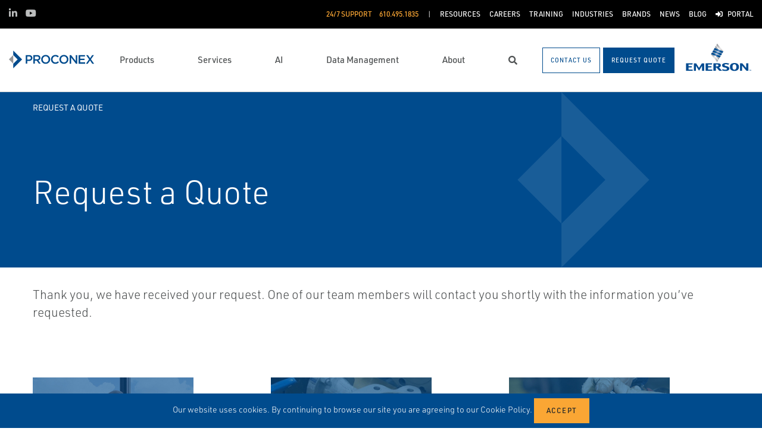

--- FILE ---
content_type: text/html; charset=utf-8
request_url: https://www.proconexdirect.com/request-a-quote/thank-you/
body_size: 11126
content:




<!DOCTYPE html>

<html lang="en-US">
<head prefix="og: http://ogp.me/ns#">
    <link rel="stylesheet" href="https://use.typekit.net/eug7mju.css">

    <meta charset="utf-8" />
    <meta name="viewport" content="width=device-width, initial-scale=1, shrink-to-fit=no">
    <meta name="apple-mobile-web-app-capable" content="yes">
    <link rel="icon" href="/website/media/impact-partner/favicon.png?ext=.png" /><link rel="shortcut icon" href="/website/media/impact-partner/favicon.png?ext=.png" />

<!-- Google Tag Manager -->
<script type="f1d32bfa69d3272c746864a4-text/javascript">(function(w,d,s,l,i){w[l]=w[l]||[];w[l].push({'gtm.start':
new Date().getTime(),event:'gtm.js'});var f=d.getElementsByTagName(s)[0],
j=d.createElement(s),dl=l!='dataLayer'?'&l='+l:'';j.async=true;j.src=
'https://www.googletagmanager.com/gtm.js?id='+i+dl;f.parentNode.insertBefore(j,f);
})(window,document,'script','dataLayer','GTM-W9S2GMJ');</script>
<!-- End Google Tag Manager -->    
    <title>Thank You</title>
    



    
    <meta name="robots" content="noindex, nofollow" />

<meta property="og:title" content="" />
<meta property="og:type" content="website" />
<meta property="og:url" content="https://www.proconexdirect.com/request-a-quote/thank-you/" />
<meta property="og:image" content="" />
<meta property="og:description" content="" />
<meta property="og:locale" content="en-US" />
<link rel="canonical" href="https://www.proconexdirect.com/request-a-quote/thank-you/" />

        <script type="application/ld+json">
            {"@context": "http://schema.org","@type": "Organization","name": "Proconex","url": "https://www.proconexdirect.com:443/","logo": "https://www.proconexdirect.com:443/getmedia/b0a1fe8f-fd4a-4f55-9b0a-5801306bf61e/Proconox-143x60-web.svg?ext=.svg","contactPoint": {"@type": "ContactPoint","telephone": "610.495.1835"},"sameAs":[]}
        </script>

    <script type="application/ld+json">
        {"@context": "https://schema.org","@type": "BreadcrumbList","itemListElement": [{"@type":"ListItem","position":1,"item": {"@id":"https://www.proconexdirect.com:443/request-a-quote/","name": "Request a Quote"}},{"@type":"ListItem","position":2,"item": {"@id":"https://www.proconexdirect.com:443/request-a-quote/thank-you/","name": "Thank You"}}]}
    </script>







    <link rel="preload" href="/content/fonts/ec-icons.woff2" as="font" type="font/woff2" crossorigin>
    <link rel="preload" href="/content/fonts/fa-brands-400.woff2" as="font" type="font/woff2" crossorigin>
    <link rel="preload" href="/content/fonts/fa-solid-900.woff2" as="font" type="font/woff2" crossorigin>
    <link href="/bundles/css-core/main.core.73c9648962dea6b37bbc.css" rel="stylesheet" type="text/css"/>
    
    
<style>
footer .d-none {
    display: block !important;
}
</style>

    
        
        
    

    <script type="f1d32bfa69d3272c746864a4-text/javascript" src="/Kentico.Resource/Activities/KenticoActivityLogger/Logger.js?pageIdentifier=12934" async></script>

</head>
<body class="general  ">
    

<!-- Google Tag Manager (noscript) -->
<noscript><iframe src="https://www.googletagmanager.com/ns.html?id=GTM-W9S2GMJ"
height="0" width="0" style="display:none;visibility:hidden"></iframe></noscript>
<!-- End Google Tag Manager (noscript) -->
    <div class="body-overlay"></div>









<header class="fixed-header  ">


  <div class="navbar-wrap navbar-regular">

    <nav class="navbar navbar-blacktop d-none d-lg-flex" aria-label="Topmost Navbar">
        <ul class="nav social-links">
            <li>
              <a href="https://www.linkedin.com/company/proconex/" title="LinkedIn" target="_blank">
                <span class="fab fa-linkedin-in" aria-hidden="true" title="LinkedIn"></span>
                <span class="sr-only">LinkedIn</span>
              </a>
            </li>
            <li>
              <a href="https://www.youtube.com/channel/UCu2hhbWh8EA6hUI9vVdLZtg/videos" title="YouTube" target="_blank">
                <span class="fab fa-youtube" aria-hidden="true" title="YouTube"></span>
                <span class="sr-only">YouTube</span>
              </a>
            </li>
        </ul>


      <ul class="nav navbar-topright">


              <li class="nav-item">
                <a class="d-flex phone" href="tel:610.495.1835">
                  <span class="d-none d-lg-block">24/7 Support</span>
                  <span>610.495.1835</span>
                </a>
              </li>
              <li class="nav-item">
                <a href="/resources/" title="Resources" class="d-flex" target="_self">
                  <span>Resources</span>
                </a>
              </li>
              <li class="nav-item">
                <a href="/about-us/careers/" title="Careers" class="d-flex" target="_self">
                  <span>Careers</span>
                </a>
              </li>
              <li class="nav-item">
                <a href="/training/course-listing/" title="Training" class="d-flex" target="_self">
                  <span>Training</span>
                </a>
              </li>
              <li class="nav-item">
                <a href="/industries/" title="Industries" class="d-flex" target="_self">
                  <span>Industries</span>
                </a>
              </li>
              <li class="nav-item">
                <a href="/brands/" title="Brands" class="d-flex" target="_self">
                  <span>Brands</span>
                </a>
              </li>
              <li class="nav-item">
                <a href="/news/" title="News" class="d-flex" target="_self">
                  <span>News</span>
                </a>
              </li>
              <li class="nav-item">
                <a href="/blog/" title="Blog" class="d-flex" target="_self">
                  <span>Blog</span>
                </a>
              </li>
              <li class="nav-item">
                <a href="/customer-portal/" title="Portal" class="d-flex" target="_self">
                    <span class="fas fa-sign-in-alt" title="Portal"></span>
&nbsp;                  <span>Portal</span>
                </a>
              </li>


      </ul>

    </nav>

    <nav class="navbar navbar-main d-flex " aria-label="Main Navbar">

      <ul class="navbar-brand-wrapper pr-2 pr-md-auto">
        <li class="pb-0">
            <a href="/" class="navbar-brand">
                    <picture>
                        <source srcset="/getmedia/8ab606a3-234e-4474-981b-22b06d9350c9/proconex-mobile-logo.svg?ext=.svg"
                            media="(max-width: 767.98px)"
                        />
                        <img src="/getmedia/b0a1fe8f-fd4a-4f55-9b0a-5801306bf61e/Proconox-143x60-web.svg?ext=.svg" 
                             alt="Proconex" 
                             title="Proconex" 
                             class="navbar-brand-logo main-partner-logo" />
                    </picture>

            </a>
        </li>
            <li class="pb-0 d-none">
              <a href="https://www.emerson.com/en-us/automation-solutions " class="navbar-brand" target="_blank">
                            <img src="/website/media/impact-partner/header/images/emerson.png" alt="Emerson" title="Emerson" class="navbar-brand-logo" />
              </a>
            </li>
      </ul>

      <!-- # navbar right : begin -->
      <ul class="nav navbar-right main-nav d-flex justify-content-around align-items-center text-center flex-fill">
            <li class="nav-item d-none d-lg-block" data-target="#mega0">
              <a href="/products/" class="d-flex">
                <span class="d-none d-lg-block">Products</span>
              </a>
            </li>
            <li class="nav-item d-none d-lg-block" data-target="#mega1">
              <a href="/services/" class="d-flex">
                <span class="d-none d-lg-block">Services</span>
              </a>
            </li>
            <li class="nav-item d-none d-lg-block" data-target="#mega2">
              <a href="/ai/" class="d-flex">
                <span class="d-none d-lg-block">AI</span>
              </a>
            </li>
            <li class="nav-item d-none d-lg-block" data-target="#mega3">
              <a href="/digital-transformation/" class="d-flex">
                <span class="d-none d-lg-block">Data Management</span>
              </a>
            </li>
            <li class="nav-item d-none d-lg-block" data-target="#mega4">
              <a href="/about-us/" class="d-flex">
                <span class="d-none d-lg-block">About</span>
              </a>
            </li>

        <li class="nav-item d-none d-lg-flex ">
          <a href="javascript:void(0);" id="header-top-search-toggler" class="search-modal-toggler d-flex">
            <i class="fas fa-search"></i>
            <span class="sr-only">Search</span>
          </a>
        </li>

      </ul>

      <ul class="nav d-flex align-items-center navbar-mobile-menu-toggler ml-auto d-lg-none">
        <li class="nav-item">
          <!--su:use button!!!-->
          <button type="button" class="main-menu-toggler d-flex main-menu-toggle">
            <i class="fas fa-bars"></i>
            <i class="fas fa-times"></i>
            <span class="d-none d-lg-block">Menu</span>
          </button>
        </li>
      </ul>

      <!-- # navbar end buttons : begin -->
      <ul class="nav navbar-end">
          <li class="nav-item d-none d-lg-block">
              <a href="javascript:void(0);" class="btn btn-outline-primary" data-form-name="GeneralContact">
                <span class="d-none d-xl-inline">Contact Us</span>
                <span class="d-xl-none">Contact Us</span>
              </a>
          </li>
          <li class="nav-item d-none d-lg-block">
              <a href="javascript:void(0);" class="btn btn-primary" data-form-name="RFQ">
                <span class="d-none d-xl-inline">Request Quote</span>
                <span class="d-xl-none">Request Quote</span>
              </a>

          </li>
      </ul>
      <!-- # navbar right : end -->
        <ul class="navbar-brand-wrapper navbar-brand-right pl-3 text-right d-none d-sm-block">
          <li class="pb-0">
            <a href="https://www.emerson.com/en-us/automation-solutions " class="navbar-brand" target="_blank">
              <img data-src="/website/media/impact-partner/header/images/emerson.png" src="/content/images/placeholders/200_103.png" alt="Emerson" title="Emerson" class="navbar-brand-logo lazy" />
            </a>
          </li>
        </ul>
      <div id="search-bar" class="search-bar d-none d-lg-block">
        <div class="container search-container h-100">
          <div class="relative-wrapper d-flex align-items-center h-100">
            <input class="form-control" data-url="/search" tabindex="-1" id="searchInput" type="text" aria-label="Search" placeholder="Search" autofocus="" autocomplete="off">
            <button type="button" id="header-top-search-close" class="search-close-btn">
              <i class="fas fa-times" aria-hidden="true"></i>
              <span class="sr-only">Close</span>
            </button>
          </div>
        </div>
      </div>
    </nav>
  </div>

</header>

      <div id="mega0" style="" class="main-nav-drilldown">
        <nav class="navigation" aria-label="Meganav 0">
          
<div class="navigation-column  always-active">
    <button type="button" class="btn btn-link d-sm-block d-lg-none navigation-link mobile-back"> <i class="fa fa-angle-left"></i> Back</button>
    <ul class="navigation-list">
        <li class="d-sm-block d-lg-none">
            <a href="/products/" class="navigation-link -section-title-link">Products</a>
        </li>


<li>

<div class="navigation-column ">
    <button type="button" class="btn btn-link d-sm-block d-lg-none navigation-link mobile-back"> <i class="fa fa-angle-left"></i> Back</button>
    <ul class="navigation-list">
        <li class="d-sm-block d-lg-none">
            <a href="/products/featured-products/" class="navigation-link -section-title-link">Featured Products</a>
        </li>


<li>
  <a href="/products/featured-products/advice-at-the-device/" class="navigation-link" data-type="link" >
    Advice at the Device
  </a>
</li>

<li>
  <a href="/products/featured-products/flexim-clamp-on-ultrasonic-flow-measurement/" class="navigation-link" data-type="link" >
    FLEXIM Clamp-On Ultrasonic Flow Measurement
  </a>
</li>

<li>
  <a href="/products/featured-products/automation-solutions/" class="navigation-link" data-type="link" >
    Automation Solutions
  </a>
</li>

<li>
  <a href="/products/featured-products/esg/" class="navigation-link" data-type="link" >
    Environmental Solutions
  </a>
</li>

<li>

<div class="navigation-column ">
    <button type="button" class="btn btn-link d-sm-block d-lg-none navigation-link mobile-back"> <i class="fa fa-angle-left"></i> Back</button>
    <ul class="navigation-list">
        <li class="d-sm-block d-lg-none">
            <a href="/products/featured-products/reliability/" class="navigation-link -section-title-link">Reliability</a>
        </li>


<li>
  <a href="/products/featured-products/reliability/ams-wireless-vibration-monitor/" class="navigation-link" data-type="link" >
    AMS Wireless Vibration Monitor
  </a>
</li>
    </ul>
</div>
  <a href="/products/featured-products/reliability/" class="navigation-link" data-type="section" >
    Reliability
      <i class="fa fa-angle-right"></i>
  </a>
</li>

<li>

<div class="navigation-column ">
    <button type="button" class="btn btn-link d-sm-block d-lg-none navigation-link mobile-back"> <i class="fa fa-angle-left"></i> Back</button>
    <ul class="navigation-list">
        <li class="d-sm-block d-lg-none">
            <a href="/products/featured-products/valves-control-devices/" class="navigation-link -section-title-link">Valves &amp; Control Devices</a>
        </li>


<li>

<div class="navigation-column ">
    <button type="button" class="btn btn-link d-sm-block d-lg-none navigation-link mobile-back"> <i class="fa fa-angle-left"></i> Back</button>
    <ul class="navigation-list">
        <li class="d-sm-block d-lg-none">
            <a href="/products/featured-products/valves-control-devices/actuators/" class="navigation-link -section-title-link">Actuators</a>
        </li>


<li>
  <a href="/products/featured-products/valves-control-devices/actuators/bettist-rts-compact-fail-safe-electric-actuators/" class="navigation-link" data-type="link" >
    Bettis&#x2122; RTS Compact &amp; Fail-Safe Electric Actuators
  </a>
</li>
    </ul>
</div>
  <a href="/products/featured-products/valves-control-devices/actuators/" class="navigation-link" data-type="section" >
    Actuators
      <i class="fa fa-angle-right"></i>
  </a>
</li>

<li>

<div class="navigation-column ">
    <button type="button" class="btn btn-link d-sm-block d-lg-none navigation-link mobile-back"> <i class="fa fa-angle-left"></i> Back</button>
    <ul class="navigation-list">
        <li class="d-sm-block d-lg-none">
            <a href="/products/featured-products/valves-control-devices/control/" class="navigation-link -section-title-link">Control</a>
        </li>


<li>
  <a href="/products/featured-products/valves-control-devices/control/fishert-gx-control-valves/" class="navigation-link" data-type="link" >
    Fisher&#x2122; GX Control Valves
  </a>
</li>

<li>
  <a href="/products/featured-products/valves-control-devices/control/fishert-oem/" class="navigation-link" data-type="link" >
    Fisher&#x2122; OEM
  </a>
</li>

<li>
  <a href="/products/featured-products/valves-control-devices/control/fishert-fieldvuet/" class="navigation-link" data-type="link" >
    Fisher&#x2122; FIELDVUE&#x2122;
  </a>
</li>

<li>
  <a href="/products/featured-products/valves-control-devices/control/fishert-whispertube/" class="navigation-link" data-type="link" >
    Fisher&#x2122; WhisperTube
  </a>
</li>
    </ul>
</div>
  <a href="/products/featured-products/valves-control-devices/control/" class="navigation-link" data-type="section" >
    Control
      <i class="fa fa-angle-right"></i>
  </a>
</li>

<li>

<div class="navigation-column ">
    <button type="button" class="btn btn-link d-sm-block d-lg-none navigation-link mobile-back"> <i class="fa fa-angle-left"></i> Back</button>
    <ul class="navigation-list">
        <li class="d-sm-block d-lg-none">
            <a href="/products/featured-products/valves-control-devices/isolation/" class="navigation-link -section-title-link">Isolation</a>
        </li>


<li>
  <a href="/products/featured-products/valves-control-devices/isolation/keystonet-butterfly-valves/" class="navigation-link" data-type="link" >
    Keystonet Butterfly Valves
  </a>
</li>

<li>
  <a href="/products/featured-products/valves-control-devices/isolation/ktmt-ball-valves/" class="navigation-link" data-type="link" >
    KTM&#x2122; Ball Valves
  </a>
</li>

<li>
  <a href="/products/featured-products/valves-control-devices/isolation/omni-valves/" class="navigation-link" data-type="link" >
    Omni Valves
  </a>
</li>

<li>
  <a href="/products/featured-products/valves-control-devices/isolation/remington-ball-valves/" class="navigation-link" data-type="link" >
    Remington Ball Valves
  </a>
</li>

<li>
  <a href="/products/featured-products/valves-control-devices/isolation/vanessa-triple-offset-valves/" class="navigation-link" data-type="link" >
    Vanessa Triple Offset Valves
  </a>
</li>

<li>
  <a href="/products/featured-products/valves-control-devices/isolation/yarway-welbond/" class="navigation-link" data-type="link" >
    Yarway Welbond
  </a>
</li>

<li>
  <a href="/products/featured-products/valves-control-devices/isolation/video-in-stock-ready-for-shipment/" class="navigation-link" data-type="link" >
    Video: In Stock &amp; Ready for Shipment
  </a>
</li>

<li>
  <a href="/products/featured-products/valves-control-devices/isolation/video-warehouse-assembly-operations/" class="navigation-link" data-type="link" >
    Video: Warehouse &amp; Assembly Operations
  </a>
</li>
    </ul>
</div>
  <a href="/products/featured-products/valves-control-devices/isolation/" class="navigation-link" data-type="section" >
    Isolation
      <i class="fa fa-angle-right"></i>
  </a>
</li>

<li>

<div class="navigation-column ">
    <button type="button" class="btn btn-link d-sm-block d-lg-none navigation-link mobile-back"> <i class="fa fa-angle-left"></i> Back</button>
    <ul class="navigation-list">
        <li class="d-sm-block d-lg-none">
            <a href="/products/featured-products/valves-control-devices/pressure-relief-safety/" class="navigation-link -section-title-link">Pressure Relief/Safety</a>
        </li>


<li>
  <a href="/products/featured-products/valves-control-devices/pressure-relief-safety/anderson-greenwood-pilot-operated-relief-valves/" class="navigation-link" data-type="link" >
    Anderson Greenwood Pilot Operated Relief Valves
  </a>
</li>

<li>
  <a href="/products/featured-products/valves-control-devices/pressure-relief-safety/anderson-greenwood-spring-loaded-relief-valves/" class="navigation-link" data-type="link" >
    Anderson Greenwood Spring Loaded Relief Valves
  </a>
</li>

<li>
  <a href="/products/featured-products/valves-control-devices/pressure-relief-safety/fike-rupture-discs/" class="navigation-link" data-type="link" >
    Fike Rupture Discs
  </a>
</li>

<li>
  <a href="/products/featured-products/valves-control-devices/pressure-relief-safety/yarway-steam-traps/" class="navigation-link" data-type="link" >
    Yarway Steam Traps
  </a>
</li>
    </ul>
</div>
  <a href="/products/featured-products/valves-control-devices/pressure-relief-safety/" class="navigation-link" data-type="section" >
    Pressure Relief/Safety
      <i class="fa fa-angle-right"></i>
  </a>
</li>

<li>
  <a href="/products/featured-products/valves-control-devices/regulators/" class="navigation-link" data-type="link" >
    Regulators
  </a>
</li>

<li>
  <a href="/products/featured-products/valves-control-devices/steam-solutions/" class="navigation-link" data-type="link" >
    Steam Solutions
  </a>
</li>
    </ul>
</div>
  <a href="/products/featured-products/valves-control-devices/" class="navigation-link" data-type="section" >
    Valves &amp; Control Devices
      <i class="fa fa-angle-right"></i>
  </a>
</li>

<li>
  <a href="/products/featured-products/uc-a-angled-universal-adapter/" class="navigation-link" data-type="link" >
    UC-A Angled Universal Adapter
  </a>
</li>
    </ul>
</div>
  <a href="/products/featured-products/" class="navigation-link" data-type="section" >
    Featured Products
      <i class="fa fa-angle-right"></i>
  </a>
</li>

<li>
  <a href="/products/air-compression-chemical-injection/" class="navigation-link" data-type="link" >
    Air Compression &amp; Chemical Injection
  </a>
</li>

<li>

<div class="navigation-column ">
    <button type="button" class="btn btn-link d-sm-block d-lg-none navigation-link mobile-back"> <i class="fa fa-angle-left"></i> Back</button>
    <ul class="navigation-list">
        <li class="d-sm-block d-lg-none">
            <a href="/products/asset-reliability/" class="navigation-link -section-title-link">Asset Reliability</a>
        </li>


<li>
  <a href="/products/asset-reliability/asset-monitoring/" class="navigation-link" data-type="link" >
    Asset Monitoring
  </a>
</li>

<li>
  <a href="/products/asset-reliability/field-device-management/" class="navigation-link" data-type="link" >
    Field Device Management
  </a>
</li>

<li>
  <a href="/products/asset-reliability/machinery-health-management/" class="navigation-link" data-type="link" >
    Machinery Health Management
  </a>
</li>

<li>
  <a href="/products/asset-reliability/operations-analytics/" class="navigation-link" data-type="link" >
    Operations Analytics
  </a>
</li>
    </ul>
</div>
  <a href="/products/asset-reliability/" class="navigation-link" data-type="section" >
    Asset Reliability
      <i class="fa fa-angle-right"></i>
  </a>
</li>

<li>

<div class="navigation-column ">
    <button type="button" class="btn btn-link d-sm-block d-lg-none navigation-link mobile-back"> <i class="fa fa-angle-left"></i> Back</button>
    <ul class="navigation-list">
        <li class="d-sm-block d-lg-none">
            <a href="/products/control-and-safety-systems/" class="navigation-link -section-title-link">Control and Safety Systems</a>
        </li>


<li>
  <a href="/products/control-and-safety-systems/distributed-control-systems/" class="navigation-link" data-type="link" >
    Distributed Control Systems
  </a>
</li>

<li>
  <a href="/products/control-and-safety-systems/marine-integrated-control-and-monitoring/" class="navigation-link" data-type="link" >
    Marine Integrated Control and Monitoring
  </a>
</li>

<li>
  <a href="/products/control-and-safety-systems/safety-instrumented-systems/" class="navigation-link" data-type="link" >
    Safety Instrumented Systems
  </a>
</li>

<li>
  <a href="/products/control-and-safety-systems/scada-systems/" class="navigation-link" data-type="link" >
    SCADA Systems
  </a>
</li>
    </ul>
</div>
  <a href="/products/control-and-safety-systems/" class="navigation-link" data-type="section" >
    Control and Safety Systems
      <i class="fa fa-angle-right"></i>
  </a>
</li>

<li>
  <a href="/products/esg/" class="navigation-link" data-type="link" >
    ESG
  </a>
</li>

<li>

<div class="navigation-column ">
    <button type="button" class="btn btn-link d-sm-block d-lg-none navigation-link mobile-back"> <i class="fa fa-angle-left"></i> Back</button>
    <ul class="navigation-list">
        <li class="d-sm-block d-lg-none">
            <a href="/products/measurement-instrumentation/" class="navigation-link -section-title-link">Measurement Instrumentation</a>
        </li>


<li>
  <a href="/products/measurement-instrumentation/corrosion-erosion-monitoring/" class="navigation-link" data-type="link" >
    Corrosion &amp; Erosion Monitoring
  </a>
</li>

<li>
  <a href="/products/measurement-instrumentation/density-viscosity/" class="navigation-link" data-type="link" >
    Density - Viscosity
  </a>
</li>

<li>
  <a href="/products/measurement-instrumentation/flame-and-gas-detection/" class="navigation-link" data-type="link" >
    Flame and Gas Detection
  </a>
</li>

<li>
  <a href="/products/measurement-instrumentation/flow/" class="navigation-link" data-type="link" >
    Flow
  </a>
</li>

<li>
  <a href="/products/measurement-instrumentation/flow-measurement-blending-systems/" class="navigation-link" data-type="link" >
    Flow Measurement &amp; Blending Systems
  </a>
</li>

<li>
  <a href="/products/measurement-instrumentation/gas-analysis/" class="navigation-link" data-type="link" >
    Gas Analysis
  </a>
</li>

<li>
  <a href="/products/measurement-instrumentation/hygienic-measurement/" class="navigation-link" data-type="link" >
    Hygienic Measurement
  </a>
</li>

<li>
  <a href="/products/measurement-instrumentation/industrial-heat-tracing/" class="navigation-link" data-type="link" >
    Industrial Heat Tracing
  </a>
</li>

<li>
  <a href="/products/measurement-instrumentation/industrial-wireless/" class="navigation-link" data-type="link" >
    Industrial Wireless
  </a>
</li>

<li>
  <a href="/products/measurement-instrumentation/level-measurement/" class="navigation-link" data-type="link" >
    Level Measurement
  </a>
</li>

<li>
  <a href="/products/measurement-instrumentation/liquid-analysis/" class="navigation-link" data-type="link" >
    Liquid Analysis
  </a>
</li>

<li>
  <a href="/products/measurement-instrumentation/liquid-level-measurement/" class="navigation-link" data-type="link" >
    Liquid Level Measurement
  </a>
</li>

<li>
  <a href="/products/measurement-instrumentation/marine-measurement-analysis/" class="navigation-link" data-type="link" >
    Marine Measurement Analysis
  </a>
</li>

<li>
  <a href="/products/measurement-instrumentation/pipeline-integrity/" class="navigation-link" data-type="link" >
    Pipeline Integrity
  </a>
</li>

<li>
  <a href="/products/measurement-instrumentation/pressure-measurement/" class="navigation-link" data-type="link" >
    Pressure Measurement
  </a>
</li>

<li>
  <a href="/products/measurement-instrumentation/tank-gauging/" class="navigation-link" data-type="link" >
    Tank Gauging
  </a>
</li>

<li>
  <a href="/products/measurement-instrumentation/temperature-measurement/" class="navigation-link" data-type="link" >
    Temperature Measurement
  </a>
</li>

<li>
  <a href="/products/measurement-instrumentation/industrial-weighing-solutions-systems/" class="navigation-link" data-type="link" >
    Industrial Weighing Solutions &amp; Systems
  </a>
</li>
    </ul>
</div>
  <a href="/products/measurement-instrumentation/" class="navigation-link" data-type="section" >
    Measurement Instrumentation
      <i class="fa fa-angle-right"></i>
  </a>
</li>

<li>

<div class="navigation-column ">
    <button type="button" class="btn btn-link d-sm-block d-lg-none navigation-link mobile-back"> <i class="fa fa-angle-left"></i> Back</button>
    <ul class="navigation-list">
        <li class="d-sm-block d-lg-none">
            <a href="/products/operations-and-business-management/" class="navigation-link -section-title-link">Operations and Business Management</a>
        </li>


<li>
  <a href="/products/operations-and-business-management/digital-twin-software/" class="navigation-link" data-type="link" >
    Digital Twin Software
  </a>
</li>

<li>
  <a href="/products/operations-and-business-management/manufacturing-execution-systems/" class="navigation-link" data-type="link" >
    Manufacturing Execution Systems
  </a>
</li>

<li>
  <a href="/products/operations-and-business-management/midstream-oil-and-gas-applications/" class="navigation-link" data-type="link" >
    Midstream Oil and Gas Applications
  </a>
</li>

<li>
  <a href="/products/operations-and-business-management/reservoir-management-software/" class="navigation-link" data-type="link" >
    Reservoir Management Software
  </a>
</li>

<li>
  <a href="/products/operations-and-business-management/upstream-oil-and-gas-applications/" class="navigation-link" data-type="link" >
    Upstream Oil and Gas Applications
  </a>
</li>
    </ul>
</div>
  <a href="/products/operations-and-business-management/" class="navigation-link" data-type="section" >
    Operations and Business Management
      <i class="fa fa-angle-right"></i>
  </a>
</li>

<li>

<div class="navigation-column ">
    <button type="button" class="btn btn-link d-sm-block d-lg-none navigation-link mobile-back"> <i class="fa fa-angle-left"></i> Back</button>
    <ul class="navigation-list">
        <li class="d-sm-block d-lg-none">
            <a href="/products/operations-software/" class="navigation-link -section-title-link">Operations Software</a>
        </li>


<li>
  <a href="/products/operations-software/alerttrack/" class="navigation-link" data-type="link" >
    AlertTrack&#x2B;
  </a>
</li>

<li>
  <a href="/products/asset-reliability/field-device-management/asset-management-software/alerttrack-snap-on/" class="navigation-link" data-type="link" >
    AlertTrack&#x2122; SNAP-ON&#x2122;
  </a>
</li>

<li>
  <a href="/products/operations-software/ams-inspection-rounds/" class="navigation-link" data-type="link" >
    AMS Inspection Rounds
  </a>
</li>

<li>
  <a href="/products/operations-software/datajaguar/" class="navigation-link" data-type="link" >
    DataJaguar
  </a>
</li>

<li>
  <a href="/products/operations-software/mobius&#x2122;/" class="navigation-link" data-type="link" >
    Mobius&#x2122;
  </a>
</li>

<li>
  <a href="/products/operations-software/proofcheck/" class="navigation-link" data-type="link" >
    ProofCheck
  </a>
</li>

<li>
  <a href="/products/operations-software/quickcheck-snap-on/" class="navigation-link" data-type="link" >
    QuickCheck SNAP-ON
  </a>
</li>

<li>
  <a href="/products/operations-software/quickview/" class="navigation-link" data-type="link" >
    QuickView&#x2B;
  </a>
</li>
    </ul>
</div>
  <a href="/products/operations-software/" class="navigation-link" data-type="section" >
    Operations Software
      <i class="fa fa-angle-right"></i>
  </a>
</li>

<li>
  <a href="/products/power-generation/" class="navigation-link" data-type="link" >
    Power Generation
  </a>
</li>

<li>

<div class="navigation-column ">
    <button type="button" class="btn btn-link d-sm-block d-lg-none navigation-link mobile-back"> <i class="fa fa-angle-left"></i> Back</button>
    <ul class="navigation-list">
        <li class="d-sm-block d-lg-none">
            <a href="/products/safety-software/" class="navigation-link -section-title-link">Safety Software</a>
        </li>


<li>
  <a href="/products/safety-software/proofcheck/" class="navigation-link" data-type="link" >
    ProofCheck
  </a>
</li>
    </ul>
</div>
  <a href="/products/safety-software/" class="navigation-link" data-type="section" >
    Safety Software
      <i class="fa fa-angle-right"></i>
  </a>
</li>

<li>

<div class="navigation-column ">
    <button type="button" class="btn btn-link d-sm-block d-lg-none navigation-link mobile-back"> <i class="fa fa-angle-left"></i> Back</button>
    <ul class="navigation-list">
        <li class="d-sm-block d-lg-none">
            <a href="/products/solenoids-and-pneumatics/" class="navigation-link -section-title-link">Solenoids and Pneumatics</a>
        </li>


<li>
  <a href="/products/solenoids-and-pneumatics/accessories/" class="navigation-link" data-type="link" >
    Accessories
  </a>
</li>

<li>
  <a href="/products/solenoids-and-pneumatics/air-preparation/" class="navigation-link" data-type="link" >
    Air Preparation
  </a>
</li>

<li>
  <a href="/products/solenoids-and-pneumatics/cylinders-actuators/" class="navigation-link" data-type="link" >
    Cylinders &amp; Actuators
  </a>
</li>

<li>
  <a href="/products/solenoids-and-pneumatics/globe-angle-seat-valves/" class="navigation-link" data-type="link" >
    Globe &amp; Angle Seat Valves
  </a>
</li>

<li>
  <a href="/products/solenoids-and-pneumatics/instrumentation-valves/" class="navigation-link" data-type="link" >
    Instrumentation Valves
  </a>
</li>

<li>
  <a href="/products/solenoids-and-pneumatics/laboratory-valves/" class="navigation-link" data-type="link" >
    Laboratory Valves
  </a>
</li>

<li>
  <a href="/products/solenoids-and-pneumatics/microfluidic-valves/" class="navigation-link" data-type="link" >
    Microfluidic Valves
  </a>
</li>

<li>
  <a href="/products/solenoids-and-pneumatics/pneumatic-valves-control/" class="navigation-link" data-type="link" >
    Pneumatic Valves &amp; Control
  </a>
</li>

<li>
  <a href="/products/solenoids-and-pneumatics/solenoid-valves/" class="navigation-link" data-type="link" >
    Solenoid Valves
  </a>
</li>
    </ul>
</div>
  <a href="/products/solenoids-and-pneumatics/" class="navigation-link" data-type="section" >
    Solenoids and Pneumatics
      <i class="fa fa-angle-right"></i>
  </a>
</li>

<li>

<div class="navigation-column ">
    <button type="button" class="btn btn-link d-sm-block d-lg-none navigation-link mobile-back"> <i class="fa fa-angle-left"></i> Back</button>
    <ul class="navigation-list">
        <li class="d-sm-block d-lg-none">
            <a href="/products/valves-actuators-regulators/" class="navigation-link -section-title-link">Valves, Actuators &amp; Regulators</a>
        </li>


<li>
  <a href="/products/valves-actuators-regulators/actuators/" class="navigation-link" data-type="link" >
    Actuators
  </a>
</li>

<li>
  <a href="/products/valves-actuators-regulators/aseptic-diaphragm-valves/" class="navigation-link" data-type="link" >
    Aseptic Diaphragm Valves
  </a>
</li>

<li>
  <a href="/products/valves-actuators-regulators/bulk-storage-and-transport-equipment/" class="navigation-link" data-type="link" >
    Bulk Storage and Transport Equipment
  </a>
</li>

<li>
  <a href="/products/valves-actuators-regulators/control-valves/" class="navigation-link" data-type="link" >
    Control Valves
  </a>
</li>

<li>
  <a href="/products/valves-actuators-regulators/controllers-and-instruments/" class="navigation-link" data-type="link" >
    Controllers and Instruments
  </a>
</li>

<li>
  <a href="/products/valves-actuators-regulators/flame-and-detonation-arrestors/" class="navigation-link" data-type="link" >
    Flame and Detonation Arrestors
  </a>
</li>

<li>
  <a href="/products/valves-actuators-regulators/isolation-and-shut-off-valves/" class="navigation-link" data-type="link" >
    Isolation and Shut off Valves
  </a>
</li>

<li>
  <a href="/products/valves-actuators-regulators/nuclear-flow-controls/" class="navigation-link" data-type="link" >
    Nuclear Flow Controls
  </a>
</li>

<li>
  <a href="/products/valves-actuators-regulators/pressure-relief-safety-valves/" class="navigation-link" data-type="link" >
    Pressure Relief &amp; Safety Valves
  </a>
</li>

<li>
  <a href="/products/valves-actuators-regulators/regulators/" class="navigation-link" data-type="link" >
    Regulators
  </a>
</li>

<li>
  <a href="/products/valves-actuators-regulators/steam-traps-valves-and-level-gauges/" class="navigation-link" data-type="link" >
    Steam Traps, Valves and Level Gauges
  </a>
</li>

<li>
  <a href="/products/valves-actuators-regulators/tank-vents-and-hatches/" class="navigation-link" data-type="link" >
    Tank Vents and Hatches
  </a>
</li>
    </ul>
</div>
  <a href="/products/valves-actuators-regulators/" class="navigation-link" data-type="section" >
    Valves, Actuators &amp; Regulators
      <i class="fa fa-angle-right"></i>
  </a>
</li>
    </ul>
</div>

        </nav>

        <nav class="navigation features" aria-label="Meganav 0 Featured Column">
          <div class="feature-column">
            <div class="column-heading">Featured Brands</div>
            <ul class="feature-list">
            </ul>
          </div>
        </nav>

      </div>
      <div id="mega1" style="" class="main-nav-drilldown">
        <nav class="navigation" aria-label="Meganav 1">
          
<div class="navigation-column  always-active">
    <button type="button" class="btn btn-link d-sm-block d-lg-none navigation-link mobile-back"> <i class="fa fa-angle-left"></i> Back</button>
    <ul class="navigation-list">
        <li class="d-sm-block d-lg-none">
            <a href="/services/" class="navigation-link -section-title-link">Services</a>
        </li>


<li>
  <a href="/services/business-technology-experts/" class="navigation-link" data-type="link" >
    Business &amp; Technology Experts
  </a>
</li>

<li>

<div class="navigation-column ">
    <button type="button" class="btn btn-link d-sm-block d-lg-none navigation-link mobile-back"> <i class="fa fa-angle-left"></i> Back</button>
    <ul class="navigation-list">
        <li class="d-sm-block d-lg-none">
            <a href="/services/deltav-control-system-services/" class="navigation-link -section-title-link">DeltaV Control System Services</a>
        </li>


<li>
  <a href="/services/deltav-control-system-services/deltav-batch-engineering/" class="navigation-link" data-type="link" >
    DeltaV Batch Engineering
  </a>
</li>

<li>
  <a href="/services/deltav-control-system-services/deltav-administration-system-maintenance/" class="navigation-link" data-type="link" >
    DeltaV Administration &amp; System Maintenance
  </a>
</li>

<li>
  <a href="/services/deltav-control-system-services/deltav-continuous-engineering/" class="navigation-link" data-type="link" >
    DeltaV Continuous Engineering
  </a>
</li>

<li>
  <a href="/services/deltav-control-system-services/deltav-version-upgrade/" class="navigation-link" data-type="link" >
    DeltaV Version Upgrade
  </a>
</li>

<li>
  <a href="/services/deltav-control-system-services/field-instrumentation-bus-technologies/" class="navigation-link" data-type="link" >
    Field Instrumentation &amp; Bus Technologies
  </a>
</li>

<li>
  <a href="/services/deltav-control-system-services/cybersecurity-services/" class="navigation-link" data-type="link" >
    Cybersecurity Services
  </a>
</li>

<li>
  <a href="/services/deltav-control-system-services/it-ot-architecture-networking/" class="navigation-link" data-type="link" >
    IT/OT Architecture &amp; Networking
  </a>
</li>
    </ul>
</div>
  <a href="/services/deltav-control-system-services/" class="navigation-link" data-type="section" >
    DeltaV Control System Services
      <i class="fa fa-angle-right"></i>
  </a>
</li>

<li>
  <a href="/services/plc-and-scada-services/" class="navigation-link" data-type="link" >
    PLC and SCADA Services
  </a>
</li>

<li>

<div class="navigation-column ">
    <button type="button" class="btn btn-link d-sm-block d-lg-none navigation-link mobile-back"> <i class="fa fa-angle-left"></i> Back</button>
    <ul class="navigation-list">
        <li class="d-sm-block d-lg-none">
            <a href="/services/rotating-equipment-services/" class="navigation-link -section-title-link">Rotating Equipment Services</a>
        </li>


<li>
  <a href="/services/rotating-equipment-services/lubrication-oil-analysis/" class="navigation-link" data-type="link" >
    Lubrication &amp; Oil Analysis
  </a>
</li>

<li>
  <a href="/services/rotating-equipment-services/pdm-program-reporting-tracking/" class="navigation-link" data-type="link" >
    PdM Program Reporting/Tracking
  </a>
</li>

<li>
  <a href="/services/rotating-equipment-services/root-cause-failure-analysis/" class="navigation-link" data-type="link" >
    Root Cause Failure Analysis
  </a>
</li>

<li>
  <a href="/services/rotating-equipment-services/vibration-analysis/" class="navigation-link" data-type="link" >
    Vibration Analysis
  </a>
</li>
    </ul>
</div>
  <a href="/services/rotating-equipment-services/" class="navigation-link" data-type="section" >
    Rotating Equipment Services
      <i class="fa fa-angle-right"></i>
  </a>
</li>

<li>

<div class="navigation-column ">
    <button type="button" class="btn btn-link d-sm-block d-lg-none navigation-link mobile-back"> <i class="fa fa-angle-left"></i> Back</button>
    <ul class="navigation-list">
        <li class="d-sm-block d-lg-none">
            <a href="/services/valve-equipment-services/" class="navigation-link -section-title-link">Valve &amp; Equipment Services</a>
        </li>


<li>
  <a href="/services/valve-equipment-services/asset-optimization/" class="navigation-link" data-type="link" >
    Asset Optimization
  </a>
</li>

<li>
  <a href="/services/valve-equipment-services/instrumentation-calibration/" class="navigation-link" data-type="link" >
    Instrumentation &amp; Calibration
  </a>
</li>

<li>
  <a href="/industries/oil-gas/overpressure-protection/" class="navigation-link" data-type="link" >
    Overpressure Protection
  </a>
</li>

<li>
  <a href="/services/valve-equipment-services/relief-valve-spare-pool-program/" class="navigation-link" data-type="link" >
    Relief Valve Spare Pool Program
  </a>
</li>

<li>
  <a href="/services/valve-equipment-services/remote-asset-monitoring/" class="navigation-link" data-type="link" >
    Remote Asset Monitoring
  </a>
</li>

<li>
  <a href="/services/valve-equipment-services/remote-assistance-program/" class="navigation-link" data-type="link" >
    Remote Assistance Program
  </a>
</li>

<li>
  <a href="/services/valve-equipment-services/start-up-commissioning/" class="navigation-link" data-type="link" >
    Start-up &amp; Commissioning
  </a>
</li>

<li>

<div class="navigation-column ">
    <button type="button" class="btn btn-link d-sm-block d-lg-none navigation-link mobile-back"> <i class="fa fa-angle-left"></i> Back</button>
    <ul class="navigation-list">
        <li class="d-sm-block d-lg-none">
            <a href="/services/valve-equipment-services/turnarounds-outages/" class="navigation-link -section-title-link">Turnarounds &amp; Outages</a>
        </li>


<li>
  <a href="/services/valve-equipment-services/valve-diagnostics/nozzle-testing/" class="navigation-link" data-type="link" >
    Nozzle Testing
  </a>
</li>

<li>
  <a href="/services/valve-equipment-services/turnarounds-outages/power-plant-outage-services-turnaround-support/" class="navigation-link" data-type="link" >
    Power Plant Outage Services &amp; Turnaround Support
  </a>
</li>

<li>
  <a href="/services/valve-equipment-services/turnarounds-outages/video-quarterbacking-an-outage-coordination/" class="navigation-link" data-type="link" >
    Video: Quarterbacking An Outage Coordination
  </a>
</li>

<li>
  <a href="/services/valve-equipment-services/turnarounds-outages/customer-story-consolidating-resources/" class="navigation-link" data-type="link" >
    Customer Story: Consolidating Resources
  </a>
</li>

<li>
  <a href="/services/valve-equipment-services/turnarounds-outages/customer-story-planned-shutdowns/" class="navigation-link" data-type="link" >
    Customer Story: Planned Shutdowns
  </a>
</li>
    </ul>
</div>
  <a href="/services/valve-equipment-services/turnarounds-outages/" class="navigation-link" data-type="section" >
    Turnarounds &amp; Outages
      <i class="fa fa-angle-right"></i>
  </a>
</li>

<li>

<div class="navigation-column ">
    <button type="button" class="btn btn-link d-sm-block d-lg-none navigation-link mobile-back"> <i class="fa fa-angle-left"></i> Back</button>
    <ul class="navigation-list">
        <li class="d-sm-block d-lg-none">
            <a href="/services/valve-equipment-services/upgrades-modifications/" class="navigation-link -section-title-link">Upgrades &amp; Modifications</a>
        </li>


<li>
  <a href="/services/valve-equipment-services/upgrades-modifications/video-pressure-relief-system-evaluation/" class="navigation-link" data-type="link" >
    Video: Pressure Relief System Evaluation
  </a>
</li>

<li>
  <a href="/services/valve-equipment-services/upgrades-modifications/video-protecting-tank-integrity/" class="navigation-link" data-type="link" >
    Video: Protecting Tank Integrity
  </a>
</li>

<li>
  <a href="/services/valve-equipment-services/upgrades-modifications/video-warehouse-assembly-operations/" class="navigation-link" data-type="link" >
    Video: Warehouse &amp; Assembly Operations
  </a>
</li>
    </ul>
</div>
  <a href="/services/valve-equipment-services/upgrades-modifications/" class="navigation-link" data-type="section" >
    Upgrades &amp; Modifications
      <i class="fa fa-angle-right"></i>
  </a>
</li>

<li>
  <a href="/services/valve-equipment-services/valve-automation-assembly/" class="navigation-link" data-type="link" >
    Valve Automation &amp; Assembly
  </a>
</li>

<li>

<div class="navigation-column ">
    <button type="button" class="btn btn-link d-sm-block d-lg-none navigation-link mobile-back"> <i class="fa fa-angle-left"></i> Back</button>
    <ul class="navigation-list">
        <li class="d-sm-block d-lg-none">
            <a href="/services/valve-equipment-services/valve-diagnostics/" class="navigation-link -section-title-link">Valve Diagnostics</a>
        </li>


<li>
  <a href="/services/valve-equipment-services/valve-diagnostics/accutest/" class="navigation-link" data-type="link" >
    AccuTEST
  </a>
</li>

<li>
  <a href="/services/valve-equipment-services/valve-diagnostics/fieldvue&#x2122;/" class="navigation-link" data-type="link" >
    FIELDVUE&#x2122;
  </a>
</li>

<li>
  <a href="/services/valve-equipment-services/valve-diagnostics/flowscanner&#x2122;/" class="navigation-link" data-type="link" >
    FlowScanner&#x2122;
  </a>
</li>

<li>
  <a href="/services/valve-equipment-services/valve-diagnostics/leak-detection/" class="navigation-link" data-type="link" >
    Leak Detection
  </a>
</li>

<li>
  <a href="/services/valve-equipment-services/valve-diagnostics/nozzle-testing/" class="navigation-link" data-type="link" >
    Nozzle Testing
  </a>
</li>

<li>
  <a href="/services/valve-equipment-services/valve-diagnostics/video-valve-signature-for-reliability/" class="navigation-link" data-type="link" >
    Video: Valve Signature for Reliability
  </a>
</li>
    </ul>
</div>
  <a href="/services/valve-equipment-services/valve-diagnostics/" class="navigation-link" data-type="section" >
    Valve Diagnostics
      <i class="fa fa-angle-right"></i>
  </a>
</li>

<li>
  <a href="/services/valve-equipment-services/valve-repair/" class="navigation-link" data-type="link" >
    Valve Repair
  </a>
</li>
    </ul>
</div>
  <a href="/services/valve-equipment-services/" class="navigation-link" data-type="section" >
    Valve &amp; Equipment Services
      <i class="fa fa-angle-right"></i>
  </a>
</li>
    </ul>
</div>

        </nav>

        <nav class="navigation features" aria-label="Meganav 1 Featured Column">
          <div class="feature-column">
            <div class="column-heading">Featured Brands</div>
            <ul class="feature-list">
            </ul>
          </div>
        </nav>

      </div>
      <div id="mega2" style="" class="main-nav-drilldown">
        <nav class="navigation" aria-label="Meganav 2">
          
<div class="navigation-column  always-active">
    <button type="button" class="btn btn-link d-sm-block d-lg-none navigation-link mobile-back"> <i class="fa fa-angle-left"></i> Back</button>
    <ul class="navigation-list">
        <li class="d-sm-block d-lg-none">
            <a href="/ai/" class="navigation-link -section-title-link">AI</a>
        </li>


<li>
  <a href="/ai/aseptic-monitoring/" class="navigation-link" data-type="link" >
    Aseptic Monitoring
  </a>
</li>

<li>
  <a href="/ai/foam-detection/" class="navigation-link" data-type="link" >
    Foam Detection
  </a>
</li>

<li>
  <a href="/ai/visionai/" class="navigation-link" data-type="link" >
    VisionAI
  </a>
</li>
    </ul>
</div>

        </nav>

        <nav class="navigation features" aria-label="Meganav 2 Featured Column">
          <div class="feature-column">
            <div class="column-heading">Featured Brands</div>
            <ul class="feature-list">
            </ul>
          </div>
        </nav>

      </div>
      <div id="mega3" style="" class="main-nav-drilldown">
        <nav class="navigation" aria-label="Meganav 3">
          
<div class="navigation-column  always-active">
    <button type="button" class="btn btn-link d-sm-block d-lg-none navigation-link mobile-back"> <i class="fa fa-angle-left"></i> Back</button>
    <ul class="navigation-list">
        <li class="d-sm-block d-lg-none">
            <a href="/digital-transformation/" class="navigation-link -section-title-link">Data Management</a>
        </li>


<li>
  <a href="/digital-transformation/cybersecurity/" class="navigation-link" data-type="link" >
    Cybersecurity
  </a>
</li>

<li>
  <a href="/products/operations-software/datajaguar/" class="navigation-link" data-type="link" >
    DataJaguar
  </a>
</li>

<li>
  <a href="https://www.proconexdirect.com/news/#category=Digital%20Transformation" class="navigation-link" data-type="link" >
    DT Insights
  </a>
</li>

<li>
  <a href="/digital-transformation/modernization/" class="navigation-link" data-type="link" >
    Modernization
  </a>
</li>

<li>

<div class="navigation-column ">
    <button type="button" class="btn btn-link d-sm-block d-lg-none navigation-link mobile-back"> <i class="fa fa-angle-left"></i> Back</button>
    <ul class="navigation-list">
        <li class="d-sm-block d-lg-none">
            <a href="/digital-transformation/plantweb-optics/" class="navigation-link -section-title-link">Plantweb Optics</a>
        </li>


<li>
  <a href="/digital-transformation/plantweb-optics/data-connectivity/" class="navigation-link" data-type="link" >
    Data Connectivity
  </a>
</li>

<li>
  <a href="/digital-transformation/plantweb-optics/data-integration-visualization/" class="navigation-link" data-type="link" >
    Data Integration &amp; Visualization
  </a>
</li>

<li>

<div class="navigation-column ">
    <button type="button" class="btn btn-link d-sm-block d-lg-none navigation-link mobile-back"> <i class="fa fa-angle-left"></i> Back</button>
    <ul class="navigation-list">
        <li class="d-sm-block d-lg-none">
            <a href="/digital-transformation/plantweb-optics/operational-analytics/" class="navigation-link -section-title-link">Operational Analytics</a>
        </li>


<li>
  <a href="/digital-transformation/plantweb-optics/operational-analytics/asset-monitoring/" class="navigation-link" data-type="link" >
    Asset Monitoring
  </a>
</li>

<li>
  <a href="/digital-transformation/plantweb-optics/operational-analytics/process-optimization/" class="navigation-link" data-type="link" >
    Process Optimization
  </a>
</li>
    </ul>
</div>
  <a href="/digital-transformation/plantweb-optics/operational-analytics/" class="navigation-link" data-type="section" >
    Operational Analytics
      <i class="fa fa-angle-right"></i>
  </a>
</li>

<li>
  <a href="/digital-transformation/plantweb-optics/plantweb-optics-data-lake/" class="navigation-link" data-type="link" >
    Plantweb Optics Data Lake
  </a>
</li>
    </ul>
</div>
  <a href="/digital-transformation/plantweb-optics/" class="navigation-link" data-type="section" >
    Plantweb Optics
      <i class="fa fa-angle-right"></i>
  </a>
</li>

<li>
  <a href="/products/operations-software/proofcheck/" class="navigation-link" data-type="link" >
    ProofCheck
  </a>
</li>

<li>

<div class="navigation-column ">
    <button type="button" class="btn btn-link d-sm-block d-lg-none navigation-link mobile-back"> <i class="fa fa-angle-left"></i> Back</button>
    <ul class="navigation-list">
        <li class="d-sm-block d-lg-none">
            <a href="/digital-transformation/reliability-technologies/" class="navigation-link -section-title-link">Reliability Technologies</a>
        </li>


<li>
  <a href="/products/featured-products/reliability/ams-wireless-vibration-monitor/" class="navigation-link" data-type="link" >
    AMS Wireless Vibration Monitor
  </a>
</li>

<li>
  <a href="/services/valve-equipment-services/remote-asset-monitoring/" class="navigation-link" data-type="link" >
    Remote Asset Monitoring
  </a>
</li>
    </ul>
</div>
  <a href="/digital-transformation/reliability-technologies/" class="navigation-link" data-type="section" >
    Reliability Technologies
      <i class="fa fa-angle-right"></i>
  </a>
</li>

<li>
  <a href="/digital-transformation/customer-stories/" class="navigation-link" data-type="link" >
    Customer Stories
  </a>
</li>
    </ul>
</div>

        </nav>

        <nav class="navigation features" aria-label="Meganav 3 Featured Column">
          <div class="feature-column">
            <div class="column-heading">Featured Brands</div>
            <ul class="feature-list">
            </ul>
          </div>
        </nav>

      </div>
      <div id="mega4" style="" class="main-nav-drilldown">
        <nav class="navigation" aria-label="Meganav 4">
          
<div class="navigation-column  always-active">
    <button type="button" class="btn btn-link d-sm-block d-lg-none navigation-link mobile-back"> <i class="fa fa-angle-left"></i> Back</button>
    <ul class="navigation-list">
        <li class="d-sm-block d-lg-none">
            <a href="/about-us/" class="navigation-link -section-title-link">About</a>
        </li>


<li>
  <a href="/about-us/" class="navigation-link" data-type="link" >
    Company Overview
  </a>
</li>

<li>
  <a href="/about-us/discover-the-strength-of-the-network/" class="navigation-link" data-type="link" >
    Discover the Strength of The Network
  </a>
</li>

<li>
  <a href="/about-us/our-history/" class="navigation-link" data-type="link" >
    Our History
  </a>
</li>

<li>
  <a href="/about-us/careers/" class="navigation-link" data-type="link" >
    Careers
  </a>
</li>

<li>

<div class="navigation-column ">
    <button type="button" class="btn btn-link d-sm-block d-lg-none navigation-link mobile-back"> <i class="fa fa-angle-left"></i> Back</button>
    <ul class="navigation-list">
        <li class="d-sm-block d-lg-none">
            <a href="/training/" class="navigation-link -section-title-link">Training</a>
        </li>


<li>
  <a href="/training/course-listing/" class="navigation-link" data-type="link" >
    Course Listing
  </a>
</li>

<li>
  <a href="/training/customized-training-classes/" class="navigation-link" data-type="link" >
    Customized Training Classes
  </a>
</li>

<li>
  <a href="/training/registration/" class="navigation-link" data-type="link" >
    Registration
  </a>
</li>
    </ul>
</div>
  <a href="/training/" class="navigation-link" data-type="section" >
    Training
      <i class="fa fa-angle-right"></i>
  </a>
</li>

<li>
  <a href="/about-us/proconex-community/" class="navigation-link" data-type="link" >
    Proconex Community
  </a>
</li>

<li>
  <a href="/news/" class="navigation-link" data-type="link" >
    News
  </a>
</li>

<li>
  <a href="/contact-us/" class="navigation-link" data-type="link" >
    Contact Us
  </a>
</li>
    </ul>
</div>

        </nav>

        <nav class="navigation features" aria-label="Meganav 4 Featured Column">
          <div class="feature-column">
            <div class="column-heading">Featured Brands</div>
            <ul class="feature-list">
            </ul>
          </div>
        </nav>

      </div>

<nav id="main-nav-mobile" class="d-lg-none" aria-label="Mobile Navbar">
    <div class="container">
    <div class="row">
        <div class="col">
        <div class="input-group mt-3 border-bottom border-gray">
            <div class="input-group-prepend" id="mobileSearchBtn">
            <span class="input-group-text border-0 bg-white" id="mobile-search-addon"><i class="fas fa-search"></i></span>
            </div>
            <input type="text" id="mobileSearchInput" data-url="/search"
                    class="form-control border-0" placeholder="Search products, services, etc.." aria-label="Search products, services, etc.." aria-describedby="mobile-search-addon" />
        </div>
        </div>
    </div>
    </div>

    <div class="navigation-column always-active">
        <ul class="navigation-list">

<li>

<div class="navigation-column ">
    <button type="button" class="btn btn-link d-sm-block d-lg-none navigation-link mobile-back"> <i class="fa fa-angle-left"></i> Back</button>
    <ul class="navigation-list">
        <li class="d-sm-block d-lg-none">
            <a href="/products/" class="navigation-link -section-title-link">Products</a>
        </li>


<li>

<div class="navigation-column ">
    <button type="button" class="btn btn-link d-sm-block d-lg-none navigation-link mobile-back"> <i class="fa fa-angle-left"></i> Back</button>
    <ul class="navigation-list">
        <li class="d-sm-block d-lg-none">
            <a href="/products/featured-products/" class="navigation-link -section-title-link">Featured Products</a>
        </li>


<li>
  <a href="/products/featured-products/advice-at-the-device/" class="navigation-link" data-type="link" >
    Advice at the Device
  </a>
</li>

<li>
  <a href="/products/featured-products/flexim-clamp-on-ultrasonic-flow-measurement/" class="navigation-link" data-type="link" >
    FLEXIM Clamp-On Ultrasonic Flow Measurement
  </a>
</li>

<li>
  <a href="/products/featured-products/automation-solutions/" class="navigation-link" data-type="link" >
    Automation Solutions
  </a>
</li>

<li>
  <a href="/products/featured-products/esg/" class="navigation-link" data-type="link" >
    Environmental Solutions
  </a>
</li>

<li>

<div class="navigation-column ">
    <button type="button" class="btn btn-link d-sm-block d-lg-none navigation-link mobile-back"> <i class="fa fa-angle-left"></i> Back</button>
    <ul class="navigation-list">
        <li class="d-sm-block d-lg-none">
            <a href="/products/featured-products/reliability/" class="navigation-link -section-title-link">Reliability</a>
        </li>


<li>
  <a href="/products/featured-products/reliability/ams-wireless-vibration-monitor/" class="navigation-link" data-type="link" >
    AMS Wireless Vibration Monitor
  </a>
</li>
    </ul>
</div>
  <a href="/products/featured-products/reliability/" class="navigation-link" data-type="section" >
    Reliability
      <i class="fa fa-angle-right"></i>
  </a>
</li>

<li>

<div class="navigation-column ">
    <button type="button" class="btn btn-link d-sm-block d-lg-none navigation-link mobile-back"> <i class="fa fa-angle-left"></i> Back</button>
    <ul class="navigation-list">
        <li class="d-sm-block d-lg-none">
            <a href="/products/featured-products/valves-control-devices/" class="navigation-link -section-title-link">Valves &amp; Control Devices</a>
        </li>


<li>

<div class="navigation-column ">
    <button type="button" class="btn btn-link d-sm-block d-lg-none navigation-link mobile-back"> <i class="fa fa-angle-left"></i> Back</button>
    <ul class="navigation-list">
        <li class="d-sm-block d-lg-none">
            <a href="/products/featured-products/valves-control-devices/actuators/" class="navigation-link -section-title-link">Actuators</a>
        </li>


<li>
  <a href="/products/featured-products/valves-control-devices/actuators/bettist-rts-compact-fail-safe-electric-actuators/" class="navigation-link" data-type="link" >
    Bettis&#x2122; RTS Compact &amp; Fail-Safe Electric Actuators
  </a>
</li>
    </ul>
</div>
  <a href="/products/featured-products/valves-control-devices/actuators/" class="navigation-link" data-type="section" >
    Actuators
      <i class="fa fa-angle-right"></i>
  </a>
</li>

<li>

<div class="navigation-column ">
    <button type="button" class="btn btn-link d-sm-block d-lg-none navigation-link mobile-back"> <i class="fa fa-angle-left"></i> Back</button>
    <ul class="navigation-list">
        <li class="d-sm-block d-lg-none">
            <a href="/products/featured-products/valves-control-devices/control/" class="navigation-link -section-title-link">Control</a>
        </li>


<li>
  <a href="/products/featured-products/valves-control-devices/control/fishert-gx-control-valves/" class="navigation-link" data-type="link" >
    Fisher&#x2122; GX Control Valves
  </a>
</li>

<li>
  <a href="/products/featured-products/valves-control-devices/control/fishert-oem/" class="navigation-link" data-type="link" >
    Fisher&#x2122; OEM
  </a>
</li>

<li>
  <a href="/products/featured-products/valves-control-devices/control/fishert-fieldvuet/" class="navigation-link" data-type="link" >
    Fisher&#x2122; FIELDVUE&#x2122;
  </a>
</li>

<li>
  <a href="/products/featured-products/valves-control-devices/control/fishert-whispertube/" class="navigation-link" data-type="link" >
    Fisher&#x2122; WhisperTube
  </a>
</li>
    </ul>
</div>
  <a href="/products/featured-products/valves-control-devices/control/" class="navigation-link" data-type="section" >
    Control
      <i class="fa fa-angle-right"></i>
  </a>
</li>

<li>

<div class="navigation-column ">
    <button type="button" class="btn btn-link d-sm-block d-lg-none navigation-link mobile-back"> <i class="fa fa-angle-left"></i> Back</button>
    <ul class="navigation-list">
        <li class="d-sm-block d-lg-none">
            <a href="/products/featured-products/valves-control-devices/isolation/" class="navigation-link -section-title-link">Isolation</a>
        </li>


<li>
  <a href="/products/featured-products/valves-control-devices/isolation/keystonet-butterfly-valves/" class="navigation-link" data-type="link" >
    Keystonet Butterfly Valves
  </a>
</li>

<li>
  <a href="/products/featured-products/valves-control-devices/isolation/ktmt-ball-valves/" class="navigation-link" data-type="link" >
    KTM&#x2122; Ball Valves
  </a>
</li>

<li>
  <a href="/products/featured-products/valves-control-devices/isolation/omni-valves/" class="navigation-link" data-type="link" >
    Omni Valves
  </a>
</li>

<li>
  <a href="/products/featured-products/valves-control-devices/isolation/remington-ball-valves/" class="navigation-link" data-type="link" >
    Remington Ball Valves
  </a>
</li>

<li>
  <a href="/products/featured-products/valves-control-devices/isolation/vanessa-triple-offset-valves/" class="navigation-link" data-type="link" >
    Vanessa Triple Offset Valves
  </a>
</li>

<li>
  <a href="/products/featured-products/valves-control-devices/isolation/yarway-welbond/" class="navigation-link" data-type="link" >
    Yarway Welbond
  </a>
</li>

<li>
  <a href="/products/featured-products/valves-control-devices/isolation/video-in-stock-ready-for-shipment/" class="navigation-link" data-type="link" >
    Video: In Stock &amp; Ready for Shipment
  </a>
</li>

<li>
  <a href="/products/featured-products/valves-control-devices/isolation/video-warehouse-assembly-operations/" class="navigation-link" data-type="link" >
    Video: Warehouse &amp; Assembly Operations
  </a>
</li>
    </ul>
</div>
  <a href="/products/featured-products/valves-control-devices/isolation/" class="navigation-link" data-type="section" >
    Isolation
      <i class="fa fa-angle-right"></i>
  </a>
</li>

<li>

<div class="navigation-column ">
    <button type="button" class="btn btn-link d-sm-block d-lg-none navigation-link mobile-back"> <i class="fa fa-angle-left"></i> Back</button>
    <ul class="navigation-list">
        <li class="d-sm-block d-lg-none">
            <a href="/products/featured-products/valves-control-devices/pressure-relief-safety/" class="navigation-link -section-title-link">Pressure Relief/Safety</a>
        </li>


<li>
  <a href="/products/featured-products/valves-control-devices/pressure-relief-safety/anderson-greenwood-pilot-operated-relief-valves/" class="navigation-link" data-type="link" >
    Anderson Greenwood Pilot Operated Relief Valves
  </a>
</li>

<li>
  <a href="/products/featured-products/valves-control-devices/pressure-relief-safety/anderson-greenwood-spring-loaded-relief-valves/" class="navigation-link" data-type="link" >
    Anderson Greenwood Spring Loaded Relief Valves
  </a>
</li>

<li>
  <a href="/products/featured-products/valves-control-devices/pressure-relief-safety/fike-rupture-discs/" class="navigation-link" data-type="link" >
    Fike Rupture Discs
  </a>
</li>

<li>
  <a href="/products/featured-products/valves-control-devices/pressure-relief-safety/yarway-steam-traps/" class="navigation-link" data-type="link" >
    Yarway Steam Traps
  </a>
</li>
    </ul>
</div>
  <a href="/products/featured-products/valves-control-devices/pressure-relief-safety/" class="navigation-link" data-type="section" >
    Pressure Relief/Safety
      <i class="fa fa-angle-right"></i>
  </a>
</li>

<li>
  <a href="/products/featured-products/valves-control-devices/regulators/" class="navigation-link" data-type="link" >
    Regulators
  </a>
</li>

<li>
  <a href="/products/featured-products/valves-control-devices/steam-solutions/" class="navigation-link" data-type="link" >
    Steam Solutions
  </a>
</li>
    </ul>
</div>
  <a href="/products/featured-products/valves-control-devices/" class="navigation-link" data-type="section" >
    Valves &amp; Control Devices
      <i class="fa fa-angle-right"></i>
  </a>
</li>

<li>
  <a href="/products/featured-products/uc-a-angled-universal-adapter/" class="navigation-link" data-type="link" >
    UC-A Angled Universal Adapter
  </a>
</li>
    </ul>
</div>
  <a href="/products/featured-products/" class="navigation-link" data-type="section" >
    Featured Products
      <i class="fa fa-angle-right"></i>
  </a>
</li>

<li>
  <a href="/products/air-compression-chemical-injection/" class="navigation-link" data-type="link" >
    Air Compression &amp; Chemical Injection
  </a>
</li>

<li>

<div class="navigation-column ">
    <button type="button" class="btn btn-link d-sm-block d-lg-none navigation-link mobile-back"> <i class="fa fa-angle-left"></i> Back</button>
    <ul class="navigation-list">
        <li class="d-sm-block d-lg-none">
            <a href="/products/asset-reliability/" class="navigation-link -section-title-link">Asset Reliability</a>
        </li>


<li>
  <a href="/products/asset-reliability/asset-monitoring/" class="navigation-link" data-type="link" >
    Asset Monitoring
  </a>
</li>

<li>
  <a href="/products/asset-reliability/field-device-management/" class="navigation-link" data-type="link" >
    Field Device Management
  </a>
</li>

<li>
  <a href="/products/asset-reliability/machinery-health-management/" class="navigation-link" data-type="link" >
    Machinery Health Management
  </a>
</li>

<li>
  <a href="/products/asset-reliability/operations-analytics/" class="navigation-link" data-type="link" >
    Operations Analytics
  </a>
</li>
    </ul>
</div>
  <a href="/products/asset-reliability/" class="navigation-link" data-type="section" >
    Asset Reliability
      <i class="fa fa-angle-right"></i>
  </a>
</li>

<li>

<div class="navigation-column ">
    <button type="button" class="btn btn-link d-sm-block d-lg-none navigation-link mobile-back"> <i class="fa fa-angle-left"></i> Back</button>
    <ul class="navigation-list">
        <li class="d-sm-block d-lg-none">
            <a href="/products/control-and-safety-systems/" class="navigation-link -section-title-link">Control and Safety Systems</a>
        </li>


<li>
  <a href="/products/control-and-safety-systems/distributed-control-systems/" class="navigation-link" data-type="link" >
    Distributed Control Systems
  </a>
</li>

<li>
  <a href="/products/control-and-safety-systems/marine-integrated-control-and-monitoring/" class="navigation-link" data-type="link" >
    Marine Integrated Control and Monitoring
  </a>
</li>

<li>
  <a href="/products/control-and-safety-systems/safety-instrumented-systems/" class="navigation-link" data-type="link" >
    Safety Instrumented Systems
  </a>
</li>

<li>
  <a href="/products/control-and-safety-systems/scada-systems/" class="navigation-link" data-type="link" >
    SCADA Systems
  </a>
</li>
    </ul>
</div>
  <a href="/products/control-and-safety-systems/" class="navigation-link" data-type="section" >
    Control and Safety Systems
      <i class="fa fa-angle-right"></i>
  </a>
</li>

<li>
  <a href="/products/esg/" class="navigation-link" data-type="link" >
    ESG
  </a>
</li>

<li>

<div class="navigation-column ">
    <button type="button" class="btn btn-link d-sm-block d-lg-none navigation-link mobile-back"> <i class="fa fa-angle-left"></i> Back</button>
    <ul class="navigation-list">
        <li class="d-sm-block d-lg-none">
            <a href="/products/measurement-instrumentation/" class="navigation-link -section-title-link">Measurement Instrumentation</a>
        </li>


<li>
  <a href="/products/measurement-instrumentation/corrosion-erosion-monitoring/" class="navigation-link" data-type="link" >
    Corrosion &amp; Erosion Monitoring
  </a>
</li>

<li>
  <a href="/products/measurement-instrumentation/density-viscosity/" class="navigation-link" data-type="link" >
    Density - Viscosity
  </a>
</li>

<li>
  <a href="/products/measurement-instrumentation/flame-and-gas-detection/" class="navigation-link" data-type="link" >
    Flame and Gas Detection
  </a>
</li>

<li>
  <a href="/products/measurement-instrumentation/flow/" class="navigation-link" data-type="link" >
    Flow
  </a>
</li>

<li>
  <a href="/products/measurement-instrumentation/flow-measurement-blending-systems/" class="navigation-link" data-type="link" >
    Flow Measurement &amp; Blending Systems
  </a>
</li>

<li>
  <a href="/products/measurement-instrumentation/gas-analysis/" class="navigation-link" data-type="link" >
    Gas Analysis
  </a>
</li>

<li>
  <a href="/products/measurement-instrumentation/hygienic-measurement/" class="navigation-link" data-type="link" >
    Hygienic Measurement
  </a>
</li>

<li>
  <a href="/products/measurement-instrumentation/industrial-heat-tracing/" class="navigation-link" data-type="link" >
    Industrial Heat Tracing
  </a>
</li>

<li>
  <a href="/products/measurement-instrumentation/industrial-wireless/" class="navigation-link" data-type="link" >
    Industrial Wireless
  </a>
</li>

<li>
  <a href="/products/measurement-instrumentation/level-measurement/" class="navigation-link" data-type="link" >
    Level Measurement
  </a>
</li>

<li>
  <a href="/products/measurement-instrumentation/liquid-analysis/" class="navigation-link" data-type="link" >
    Liquid Analysis
  </a>
</li>

<li>
  <a href="/products/measurement-instrumentation/liquid-level-measurement/" class="navigation-link" data-type="link" >
    Liquid Level Measurement
  </a>
</li>

<li>
  <a href="/products/measurement-instrumentation/marine-measurement-analysis/" class="navigation-link" data-type="link" >
    Marine Measurement Analysis
  </a>
</li>

<li>
  <a href="/products/measurement-instrumentation/pipeline-integrity/" class="navigation-link" data-type="link" >
    Pipeline Integrity
  </a>
</li>

<li>
  <a href="/products/measurement-instrumentation/pressure-measurement/" class="navigation-link" data-type="link" >
    Pressure Measurement
  </a>
</li>

<li>
  <a href="/products/measurement-instrumentation/tank-gauging/" class="navigation-link" data-type="link" >
    Tank Gauging
  </a>
</li>

<li>
  <a href="/products/measurement-instrumentation/temperature-measurement/" class="navigation-link" data-type="link" >
    Temperature Measurement
  </a>
</li>

<li>
  <a href="/products/measurement-instrumentation/industrial-weighing-solutions-systems/" class="navigation-link" data-type="link" >
    Industrial Weighing Solutions &amp; Systems
  </a>
</li>
    </ul>
</div>
  <a href="/products/measurement-instrumentation/" class="navigation-link" data-type="section" >
    Measurement Instrumentation
      <i class="fa fa-angle-right"></i>
  </a>
</li>

<li>

<div class="navigation-column ">
    <button type="button" class="btn btn-link d-sm-block d-lg-none navigation-link mobile-back"> <i class="fa fa-angle-left"></i> Back</button>
    <ul class="navigation-list">
        <li class="d-sm-block d-lg-none">
            <a href="/products/operations-and-business-management/" class="navigation-link -section-title-link">Operations and Business Management</a>
        </li>


<li>
  <a href="/products/operations-and-business-management/digital-twin-software/" class="navigation-link" data-type="link" >
    Digital Twin Software
  </a>
</li>

<li>
  <a href="/products/operations-and-business-management/manufacturing-execution-systems/" class="navigation-link" data-type="link" >
    Manufacturing Execution Systems
  </a>
</li>

<li>
  <a href="/products/operations-and-business-management/midstream-oil-and-gas-applications/" class="navigation-link" data-type="link" >
    Midstream Oil and Gas Applications
  </a>
</li>

<li>
  <a href="/products/operations-and-business-management/reservoir-management-software/" class="navigation-link" data-type="link" >
    Reservoir Management Software
  </a>
</li>

<li>
  <a href="/products/operations-and-business-management/upstream-oil-and-gas-applications/" class="navigation-link" data-type="link" >
    Upstream Oil and Gas Applications
  </a>
</li>
    </ul>
</div>
  <a href="/products/operations-and-business-management/" class="navigation-link" data-type="section" >
    Operations and Business Management
      <i class="fa fa-angle-right"></i>
  </a>
</li>

<li>

<div class="navigation-column ">
    <button type="button" class="btn btn-link d-sm-block d-lg-none navigation-link mobile-back"> <i class="fa fa-angle-left"></i> Back</button>
    <ul class="navigation-list">
        <li class="d-sm-block d-lg-none">
            <a href="/products/operations-software/" class="navigation-link -section-title-link">Operations Software</a>
        </li>


<li>
  <a href="/products/operations-software/alerttrack/" class="navigation-link" data-type="link" >
    AlertTrack&#x2B;
  </a>
</li>

<li>
  <a href="/products/asset-reliability/field-device-management/asset-management-software/alerttrack-snap-on/" class="navigation-link" data-type="link" >
    AlertTrack&#x2122; SNAP-ON&#x2122;
  </a>
</li>

<li>
  <a href="/products/operations-software/ams-inspection-rounds/" class="navigation-link" data-type="link" >
    AMS Inspection Rounds
  </a>
</li>

<li>
  <a href="/products/operations-software/datajaguar/" class="navigation-link" data-type="link" >
    DataJaguar
  </a>
</li>

<li>
  <a href="/products/operations-software/mobius&#x2122;/" class="navigation-link" data-type="link" >
    Mobius&#x2122;
  </a>
</li>

<li>
  <a href="/products/operations-software/proofcheck/" class="navigation-link" data-type="link" >
    ProofCheck
  </a>
</li>

<li>
  <a href="/products/operations-software/quickcheck-snap-on/" class="navigation-link" data-type="link" >
    QuickCheck SNAP-ON
  </a>
</li>

<li>
  <a href="/products/operations-software/quickview/" class="navigation-link" data-type="link" >
    QuickView&#x2B;
  </a>
</li>
    </ul>
</div>
  <a href="/products/operations-software/" class="navigation-link" data-type="section" >
    Operations Software
      <i class="fa fa-angle-right"></i>
  </a>
</li>

<li>
  <a href="/products/power-generation/" class="navigation-link" data-type="link" >
    Power Generation
  </a>
</li>

<li>

<div class="navigation-column ">
    <button type="button" class="btn btn-link d-sm-block d-lg-none navigation-link mobile-back"> <i class="fa fa-angle-left"></i> Back</button>
    <ul class="navigation-list">
        <li class="d-sm-block d-lg-none">
            <a href="/products/safety-software/" class="navigation-link -section-title-link">Safety Software</a>
        </li>


<li>
  <a href="/products/safety-software/proofcheck/" class="navigation-link" data-type="link" >
    ProofCheck
  </a>
</li>
    </ul>
</div>
  <a href="/products/safety-software/" class="navigation-link" data-type="section" >
    Safety Software
      <i class="fa fa-angle-right"></i>
  </a>
</li>

<li>

<div class="navigation-column ">
    <button type="button" class="btn btn-link d-sm-block d-lg-none navigation-link mobile-back"> <i class="fa fa-angle-left"></i> Back</button>
    <ul class="navigation-list">
        <li class="d-sm-block d-lg-none">
            <a href="/products/solenoids-and-pneumatics/" class="navigation-link -section-title-link">Solenoids and Pneumatics</a>
        </li>


<li>
  <a href="/products/solenoids-and-pneumatics/accessories/" class="navigation-link" data-type="link" >
    Accessories
  </a>
</li>

<li>
  <a href="/products/solenoids-and-pneumatics/air-preparation/" class="navigation-link" data-type="link" >
    Air Preparation
  </a>
</li>

<li>
  <a href="/products/solenoids-and-pneumatics/cylinders-actuators/" class="navigation-link" data-type="link" >
    Cylinders &amp; Actuators
  </a>
</li>

<li>
  <a href="/products/solenoids-and-pneumatics/globe-angle-seat-valves/" class="navigation-link" data-type="link" >
    Globe &amp; Angle Seat Valves
  </a>
</li>

<li>
  <a href="/products/solenoids-and-pneumatics/instrumentation-valves/" class="navigation-link" data-type="link" >
    Instrumentation Valves
  </a>
</li>

<li>
  <a href="/products/solenoids-and-pneumatics/laboratory-valves/" class="navigation-link" data-type="link" >
    Laboratory Valves
  </a>
</li>

<li>
  <a href="/products/solenoids-and-pneumatics/microfluidic-valves/" class="navigation-link" data-type="link" >
    Microfluidic Valves
  </a>
</li>

<li>
  <a href="/products/solenoids-and-pneumatics/pneumatic-valves-control/" class="navigation-link" data-type="link" >
    Pneumatic Valves &amp; Control
  </a>
</li>

<li>
  <a href="/products/solenoids-and-pneumatics/solenoid-valves/" class="navigation-link" data-type="link" >
    Solenoid Valves
  </a>
</li>
    </ul>
</div>
  <a href="/products/solenoids-and-pneumatics/" class="navigation-link" data-type="section" >
    Solenoids and Pneumatics
      <i class="fa fa-angle-right"></i>
  </a>
</li>

<li>

<div class="navigation-column ">
    <button type="button" class="btn btn-link d-sm-block d-lg-none navigation-link mobile-back"> <i class="fa fa-angle-left"></i> Back</button>
    <ul class="navigation-list">
        <li class="d-sm-block d-lg-none">
            <a href="/products/valves-actuators-regulators/" class="navigation-link -section-title-link">Valves, Actuators &amp; Regulators</a>
        </li>


<li>
  <a href="/products/valves-actuators-regulators/actuators/" class="navigation-link" data-type="link" >
    Actuators
  </a>
</li>

<li>
  <a href="/products/valves-actuators-regulators/aseptic-diaphragm-valves/" class="navigation-link" data-type="link" >
    Aseptic Diaphragm Valves
  </a>
</li>

<li>
  <a href="/products/valves-actuators-regulators/bulk-storage-and-transport-equipment/" class="navigation-link" data-type="link" >
    Bulk Storage and Transport Equipment
  </a>
</li>

<li>
  <a href="/products/valves-actuators-regulators/control-valves/" class="navigation-link" data-type="link" >
    Control Valves
  </a>
</li>

<li>
  <a href="/products/valves-actuators-regulators/controllers-and-instruments/" class="navigation-link" data-type="link" >
    Controllers and Instruments
  </a>
</li>

<li>
  <a href="/products/valves-actuators-regulators/flame-and-detonation-arrestors/" class="navigation-link" data-type="link" >
    Flame and Detonation Arrestors
  </a>
</li>

<li>
  <a href="/products/valves-actuators-regulators/isolation-and-shut-off-valves/" class="navigation-link" data-type="link" >
    Isolation and Shut off Valves
  </a>
</li>

<li>
  <a href="/products/valves-actuators-regulators/nuclear-flow-controls/" class="navigation-link" data-type="link" >
    Nuclear Flow Controls
  </a>
</li>

<li>
  <a href="/products/valves-actuators-regulators/pressure-relief-safety-valves/" class="navigation-link" data-type="link" >
    Pressure Relief &amp; Safety Valves
  </a>
</li>

<li>
  <a href="/products/valves-actuators-regulators/regulators/" class="navigation-link" data-type="link" >
    Regulators
  </a>
</li>

<li>
  <a href="/products/valves-actuators-regulators/steam-traps-valves-and-level-gauges/" class="navigation-link" data-type="link" >
    Steam Traps, Valves and Level Gauges
  </a>
</li>

<li>
  <a href="/products/valves-actuators-regulators/tank-vents-and-hatches/" class="navigation-link" data-type="link" >
    Tank Vents and Hatches
  </a>
</li>
    </ul>
</div>
  <a href="/products/valves-actuators-regulators/" class="navigation-link" data-type="section" >
    Valves, Actuators &amp; Regulators
      <i class="fa fa-angle-right"></i>
  </a>
</li>
    </ul>
</div>
  <a href="/products/" class="navigation-link" data-type="section" data-feature=>
    Products
      <i class="fa fa-angle-right"></i>
  </a>
</li>

<li>

<div class="navigation-column ">
    <button type="button" class="btn btn-link d-sm-block d-lg-none navigation-link mobile-back"> <i class="fa fa-angle-left"></i> Back</button>
    <ul class="navigation-list">
        <li class="d-sm-block d-lg-none">
            <a href="/services/" class="navigation-link -section-title-link">Services</a>
        </li>


<li>
  <a href="/services/business-technology-experts/" class="navigation-link" data-type="link" >
    Business &amp; Technology Experts
  </a>
</li>

<li>

<div class="navigation-column ">
    <button type="button" class="btn btn-link d-sm-block d-lg-none navigation-link mobile-back"> <i class="fa fa-angle-left"></i> Back</button>
    <ul class="navigation-list">
        <li class="d-sm-block d-lg-none">
            <a href="/services/deltav-control-system-services/" class="navigation-link -section-title-link">DeltaV Control System Services</a>
        </li>


<li>
  <a href="/services/deltav-control-system-services/deltav-batch-engineering/" class="navigation-link" data-type="link" >
    DeltaV Batch Engineering
  </a>
</li>

<li>
  <a href="/services/deltav-control-system-services/deltav-administration-system-maintenance/" class="navigation-link" data-type="link" >
    DeltaV Administration &amp; System Maintenance
  </a>
</li>

<li>
  <a href="/services/deltav-control-system-services/deltav-continuous-engineering/" class="navigation-link" data-type="link" >
    DeltaV Continuous Engineering
  </a>
</li>

<li>
  <a href="/services/deltav-control-system-services/deltav-version-upgrade/" class="navigation-link" data-type="link" >
    DeltaV Version Upgrade
  </a>
</li>

<li>
  <a href="/services/deltav-control-system-services/field-instrumentation-bus-technologies/" class="navigation-link" data-type="link" >
    Field Instrumentation &amp; Bus Technologies
  </a>
</li>

<li>
  <a href="/services/deltav-control-system-services/cybersecurity-services/" class="navigation-link" data-type="link" >
    Cybersecurity Services
  </a>
</li>

<li>
  <a href="/services/deltav-control-system-services/it-ot-architecture-networking/" class="navigation-link" data-type="link" >
    IT/OT Architecture &amp; Networking
  </a>
</li>
    </ul>
</div>
  <a href="/services/deltav-control-system-services/" class="navigation-link" data-type="section" >
    DeltaV Control System Services
      <i class="fa fa-angle-right"></i>
  </a>
</li>

<li>
  <a href="/services/plc-and-scada-services/" class="navigation-link" data-type="link" >
    PLC and SCADA Services
  </a>
</li>

<li>

<div class="navigation-column ">
    <button type="button" class="btn btn-link d-sm-block d-lg-none navigation-link mobile-back"> <i class="fa fa-angle-left"></i> Back</button>
    <ul class="navigation-list">
        <li class="d-sm-block d-lg-none">
            <a href="/services/rotating-equipment-services/" class="navigation-link -section-title-link">Rotating Equipment Services</a>
        </li>


<li>
  <a href="/services/rotating-equipment-services/lubrication-oil-analysis/" class="navigation-link" data-type="link" >
    Lubrication &amp; Oil Analysis
  </a>
</li>

<li>
  <a href="/services/rotating-equipment-services/pdm-program-reporting-tracking/" class="navigation-link" data-type="link" >
    PdM Program Reporting/Tracking
  </a>
</li>

<li>
  <a href="/services/rotating-equipment-services/root-cause-failure-analysis/" class="navigation-link" data-type="link" >
    Root Cause Failure Analysis
  </a>
</li>

<li>
  <a href="/services/rotating-equipment-services/vibration-analysis/" class="navigation-link" data-type="link" >
    Vibration Analysis
  </a>
</li>
    </ul>
</div>
  <a href="/services/rotating-equipment-services/" class="navigation-link" data-type="section" >
    Rotating Equipment Services
      <i class="fa fa-angle-right"></i>
  </a>
</li>

<li>

<div class="navigation-column ">
    <button type="button" class="btn btn-link d-sm-block d-lg-none navigation-link mobile-back"> <i class="fa fa-angle-left"></i> Back</button>
    <ul class="navigation-list">
        <li class="d-sm-block d-lg-none">
            <a href="/services/valve-equipment-services/" class="navigation-link -section-title-link">Valve &amp; Equipment Services</a>
        </li>


<li>
  <a href="/services/valve-equipment-services/asset-optimization/" class="navigation-link" data-type="link" >
    Asset Optimization
  </a>
</li>

<li>
  <a href="/services/valve-equipment-services/instrumentation-calibration/" class="navigation-link" data-type="link" >
    Instrumentation &amp; Calibration
  </a>
</li>

<li>
  <a href="/industries/oil-gas/overpressure-protection/" class="navigation-link" data-type="link" >
    Overpressure Protection
  </a>
</li>

<li>
  <a href="/services/valve-equipment-services/relief-valve-spare-pool-program/" class="navigation-link" data-type="link" >
    Relief Valve Spare Pool Program
  </a>
</li>

<li>
  <a href="/services/valve-equipment-services/remote-asset-monitoring/" class="navigation-link" data-type="link" >
    Remote Asset Monitoring
  </a>
</li>

<li>
  <a href="/services/valve-equipment-services/remote-assistance-program/" class="navigation-link" data-type="link" >
    Remote Assistance Program
  </a>
</li>

<li>
  <a href="/services/valve-equipment-services/start-up-commissioning/" class="navigation-link" data-type="link" >
    Start-up &amp; Commissioning
  </a>
</li>

<li>

<div class="navigation-column ">
    <button type="button" class="btn btn-link d-sm-block d-lg-none navigation-link mobile-back"> <i class="fa fa-angle-left"></i> Back</button>
    <ul class="navigation-list">
        <li class="d-sm-block d-lg-none">
            <a href="/services/valve-equipment-services/turnarounds-outages/" class="navigation-link -section-title-link">Turnarounds &amp; Outages</a>
        </li>


<li>
  <a href="/services/valve-equipment-services/valve-diagnostics/nozzle-testing/" class="navigation-link" data-type="link" >
    Nozzle Testing
  </a>
</li>

<li>
  <a href="/services/valve-equipment-services/turnarounds-outages/power-plant-outage-services-turnaround-support/" class="navigation-link" data-type="link" >
    Power Plant Outage Services &amp; Turnaround Support
  </a>
</li>

<li>
  <a href="/services/valve-equipment-services/turnarounds-outages/video-quarterbacking-an-outage-coordination/" class="navigation-link" data-type="link" >
    Video: Quarterbacking An Outage Coordination
  </a>
</li>

<li>
  <a href="/services/valve-equipment-services/turnarounds-outages/customer-story-consolidating-resources/" class="navigation-link" data-type="link" >
    Customer Story: Consolidating Resources
  </a>
</li>

<li>
  <a href="/services/valve-equipment-services/turnarounds-outages/customer-story-planned-shutdowns/" class="navigation-link" data-type="link" >
    Customer Story: Planned Shutdowns
  </a>
</li>
    </ul>
</div>
  <a href="/services/valve-equipment-services/turnarounds-outages/" class="navigation-link" data-type="section" >
    Turnarounds &amp; Outages
      <i class="fa fa-angle-right"></i>
  </a>
</li>

<li>

<div class="navigation-column ">
    <button type="button" class="btn btn-link d-sm-block d-lg-none navigation-link mobile-back"> <i class="fa fa-angle-left"></i> Back</button>
    <ul class="navigation-list">
        <li class="d-sm-block d-lg-none">
            <a href="/services/valve-equipment-services/upgrades-modifications/" class="navigation-link -section-title-link">Upgrades &amp; Modifications</a>
        </li>


<li>
  <a href="/services/valve-equipment-services/upgrades-modifications/video-pressure-relief-system-evaluation/" class="navigation-link" data-type="link" >
    Video: Pressure Relief System Evaluation
  </a>
</li>

<li>
  <a href="/services/valve-equipment-services/upgrades-modifications/video-protecting-tank-integrity/" class="navigation-link" data-type="link" >
    Video: Protecting Tank Integrity
  </a>
</li>

<li>
  <a href="/services/valve-equipment-services/upgrades-modifications/video-warehouse-assembly-operations/" class="navigation-link" data-type="link" >
    Video: Warehouse &amp; Assembly Operations
  </a>
</li>
    </ul>
</div>
  <a href="/services/valve-equipment-services/upgrades-modifications/" class="navigation-link" data-type="section" >
    Upgrades &amp; Modifications
      <i class="fa fa-angle-right"></i>
  </a>
</li>

<li>
  <a href="/services/valve-equipment-services/valve-automation-assembly/" class="navigation-link" data-type="link" >
    Valve Automation &amp; Assembly
  </a>
</li>

<li>

<div class="navigation-column ">
    <button type="button" class="btn btn-link d-sm-block d-lg-none navigation-link mobile-back"> <i class="fa fa-angle-left"></i> Back</button>
    <ul class="navigation-list">
        <li class="d-sm-block d-lg-none">
            <a href="/services/valve-equipment-services/valve-diagnostics/" class="navigation-link -section-title-link">Valve Diagnostics</a>
        </li>


<li>
  <a href="/services/valve-equipment-services/valve-diagnostics/accutest/" class="navigation-link" data-type="link" >
    AccuTEST
  </a>
</li>

<li>
  <a href="/services/valve-equipment-services/valve-diagnostics/fieldvue&#x2122;/" class="navigation-link" data-type="link" >
    FIELDVUE&#x2122;
  </a>
</li>

<li>
  <a href="/services/valve-equipment-services/valve-diagnostics/flowscanner&#x2122;/" class="navigation-link" data-type="link" >
    FlowScanner&#x2122;
  </a>
</li>

<li>
  <a href="/services/valve-equipment-services/valve-diagnostics/leak-detection/" class="navigation-link" data-type="link" >
    Leak Detection
  </a>
</li>

<li>
  <a href="/services/valve-equipment-services/valve-diagnostics/nozzle-testing/" class="navigation-link" data-type="link" >
    Nozzle Testing
  </a>
</li>

<li>
  <a href="/services/valve-equipment-services/valve-diagnostics/video-valve-signature-for-reliability/" class="navigation-link" data-type="link" >
    Video: Valve Signature for Reliability
  </a>
</li>
    </ul>
</div>
  <a href="/services/valve-equipment-services/valve-diagnostics/" class="navigation-link" data-type="section" >
    Valve Diagnostics
      <i class="fa fa-angle-right"></i>
  </a>
</li>

<li>
  <a href="/services/valve-equipment-services/valve-repair/" class="navigation-link" data-type="link" >
    Valve Repair
  </a>
</li>
    </ul>
</div>
  <a href="/services/valve-equipment-services/" class="navigation-link" data-type="section" >
    Valve &amp; Equipment Services
      <i class="fa fa-angle-right"></i>
  </a>
</li>
    </ul>
</div>
  <a href="/services/" class="navigation-link" data-type="section" data-feature=>
    Services
      <i class="fa fa-angle-right"></i>
  </a>
</li>

<li>

<div class="navigation-column ">
    <button type="button" class="btn btn-link d-sm-block d-lg-none navigation-link mobile-back"> <i class="fa fa-angle-left"></i> Back</button>
    <ul class="navigation-list">
        <li class="d-sm-block d-lg-none">
            <a href="/ai/" class="navigation-link -section-title-link">AI</a>
        </li>


<li>
  <a href="/ai/aseptic-monitoring/" class="navigation-link" data-type="link" >
    Aseptic Monitoring
  </a>
</li>

<li>
  <a href="/ai/foam-detection/" class="navigation-link" data-type="link" >
    Foam Detection
  </a>
</li>

<li>
  <a href="/ai/visionai/" class="navigation-link" data-type="link" >
    VisionAI
  </a>
</li>
    </ul>
</div>
  <a href="/ai/" class="navigation-link" data-type="section" data-feature=>
    AI
      <i class="fa fa-angle-right"></i>
  </a>
</li>

<li>

<div class="navigation-column ">
    <button type="button" class="btn btn-link d-sm-block d-lg-none navigation-link mobile-back"> <i class="fa fa-angle-left"></i> Back</button>
    <ul class="navigation-list">
        <li class="d-sm-block d-lg-none">
            <a href="/digital-transformation/" class="navigation-link -section-title-link">Data Management</a>
        </li>


<li>
  <a href="/digital-transformation/cybersecurity/" class="navigation-link" data-type="link" >
    Cybersecurity
  </a>
</li>

<li>
  <a href="/products/operations-software/datajaguar/" class="navigation-link" data-type="link" >
    DataJaguar
  </a>
</li>

<li>
  <a href="https://www.proconexdirect.com/news/#category=Digital%20Transformation" class="navigation-link" data-type="link" >
    DT Insights
  </a>
</li>

<li>
  <a href="/digital-transformation/modernization/" class="navigation-link" data-type="link" >
    Modernization
  </a>
</li>

<li>

<div class="navigation-column ">
    <button type="button" class="btn btn-link d-sm-block d-lg-none navigation-link mobile-back"> <i class="fa fa-angle-left"></i> Back</button>
    <ul class="navigation-list">
        <li class="d-sm-block d-lg-none">
            <a href="/digital-transformation/plantweb-optics/" class="navigation-link -section-title-link">Plantweb Optics</a>
        </li>


<li>
  <a href="/digital-transformation/plantweb-optics/data-connectivity/" class="navigation-link" data-type="link" >
    Data Connectivity
  </a>
</li>

<li>
  <a href="/digital-transformation/plantweb-optics/data-integration-visualization/" class="navigation-link" data-type="link" >
    Data Integration &amp; Visualization
  </a>
</li>

<li>

<div class="navigation-column ">
    <button type="button" class="btn btn-link d-sm-block d-lg-none navigation-link mobile-back"> <i class="fa fa-angle-left"></i> Back</button>
    <ul class="navigation-list">
        <li class="d-sm-block d-lg-none">
            <a href="/digital-transformation/plantweb-optics/operational-analytics/" class="navigation-link -section-title-link">Operational Analytics</a>
        </li>


<li>
  <a href="/digital-transformation/plantweb-optics/operational-analytics/asset-monitoring/" class="navigation-link" data-type="link" >
    Asset Monitoring
  </a>
</li>

<li>
  <a href="/digital-transformation/plantweb-optics/operational-analytics/process-optimization/" class="navigation-link" data-type="link" >
    Process Optimization
  </a>
</li>
    </ul>
</div>
  <a href="/digital-transformation/plantweb-optics/operational-analytics/" class="navigation-link" data-type="section" >
    Operational Analytics
      <i class="fa fa-angle-right"></i>
  </a>
</li>

<li>
  <a href="/digital-transformation/plantweb-optics/plantweb-optics-data-lake/" class="navigation-link" data-type="link" >
    Plantweb Optics Data Lake
  </a>
</li>
    </ul>
</div>
  <a href="/digital-transformation/plantweb-optics/" class="navigation-link" data-type="section" >
    Plantweb Optics
      <i class="fa fa-angle-right"></i>
  </a>
</li>

<li>
  <a href="/products/operations-software/proofcheck/" class="navigation-link" data-type="link" >
    ProofCheck
  </a>
</li>

<li>

<div class="navigation-column ">
    <button type="button" class="btn btn-link d-sm-block d-lg-none navigation-link mobile-back"> <i class="fa fa-angle-left"></i> Back</button>
    <ul class="navigation-list">
        <li class="d-sm-block d-lg-none">
            <a href="/digital-transformation/reliability-technologies/" class="navigation-link -section-title-link">Reliability Technologies</a>
        </li>


<li>
  <a href="/products/featured-products/reliability/ams-wireless-vibration-monitor/" class="navigation-link" data-type="link" >
    AMS Wireless Vibration Monitor
  </a>
</li>

<li>
  <a href="/services/valve-equipment-services/remote-asset-monitoring/" class="navigation-link" data-type="link" >
    Remote Asset Monitoring
  </a>
</li>
    </ul>
</div>
  <a href="/digital-transformation/reliability-technologies/" class="navigation-link" data-type="section" >
    Reliability Technologies
      <i class="fa fa-angle-right"></i>
  </a>
</li>

<li>
  <a href="/digital-transformation/customer-stories/" class="navigation-link" data-type="link" >
    Customer Stories
  </a>
</li>
    </ul>
</div>
  <a href="/digital-transformation/" class="navigation-link" data-type="section" data-feature=>
    Data Management
      <i class="fa fa-angle-right"></i>
  </a>
</li>

<li>

<div class="navigation-column ">
    <button type="button" class="btn btn-link d-sm-block d-lg-none navigation-link mobile-back"> <i class="fa fa-angle-left"></i> Back</button>
    <ul class="navigation-list">
        <li class="d-sm-block d-lg-none">
            <a href="/about-us/" class="navigation-link -section-title-link">About</a>
        </li>


<li>
  <a href="/about-us/" class="navigation-link" data-type="link" >
    Company Overview
  </a>
</li>

<li>
  <a href="/about-us/discover-the-strength-of-the-network/" class="navigation-link" data-type="link" >
    Discover the Strength of The Network
  </a>
</li>

<li>
  <a href="/about-us/our-history/" class="navigation-link" data-type="link" >
    Our History
  </a>
</li>

<li>
  <a href="/about-us/careers/" class="navigation-link" data-type="link" >
    Careers
  </a>
</li>

<li>

<div class="navigation-column ">
    <button type="button" class="btn btn-link d-sm-block d-lg-none navigation-link mobile-back"> <i class="fa fa-angle-left"></i> Back</button>
    <ul class="navigation-list">
        <li class="d-sm-block d-lg-none">
            <a href="/training/" class="navigation-link -section-title-link">Training</a>
        </li>


<li>
  <a href="/training/course-listing/" class="navigation-link" data-type="link" >
    Course Listing
  </a>
</li>

<li>
  <a href="/training/customized-training-classes/" class="navigation-link" data-type="link" >
    Customized Training Classes
  </a>
</li>

<li>
  <a href="/training/registration/" class="navigation-link" data-type="link" >
    Registration
  </a>
</li>
    </ul>
</div>
  <a href="/training/" class="navigation-link" data-type="section" >
    Training
      <i class="fa fa-angle-right"></i>
  </a>
</li>

<li>
  <a href="/about-us/proconex-community/" class="navigation-link" data-type="link" >
    Proconex Community
  </a>
</li>

<li>
  <a href="/news/" class="navigation-link" data-type="link" >
    News
  </a>
</li>

<li>
  <a href="/contact-us/" class="navigation-link" data-type="link" >
    Contact Us
  </a>
</li>
    </ul>
</div>
  <a href="/about-us/" class="navigation-link" data-type="section" data-feature=>
    About
      <i class="fa fa-angle-right"></i>
  </a>
</li>
        </ul>

        <ul class="navigation-list -secondary">

            <li>
            <a href="tel:610.495.1835" class="navigation-link -secondary " target="_self">
                24/7 Support
            </a>
            </li>
            <li>
            <a href="/resources/" class="navigation-link -secondary " target="_self">
                Resources
            </a>
            </li>
            <li>
            <a href="/about-us/careers/" class="navigation-link -secondary " target="_self">
                Careers
            </a>
            </li>
            <li>
            <a href="/training/course-listing/" class="navigation-link -secondary " target="_self">
                Training
            </a>
            </li>
            <li>
            <a href="/industries/" class="navigation-link -secondary " target="_self">
                Industries
            </a>
            </li>
            <li>
            <a href="/brands/" class="navigation-link -secondary " target="_self">
                Brands
            </a>
            </li>
            <li>
            <a href="/news/" class="navigation-link -secondary " target="_self">
                News
            </a>
            </li>
            <li>
            <a href="/blog/" class="navigation-link -secondary " target="_self">
                Blog
            </a>
            </li>
            <li>
            <a href="/customer-portal/" class="navigation-link -secondary  justify-content-start" target="_self">
                <i class="fas fa-sign-in-alt" aria-hidden="true"></i>&nbsp;                Portal
            </a>
            </li>
        </ul>

    </div>
</nav>

<nav id="main-nav-ctas-mobile" class="d-lg-none" aria-label="Mobile CTAs Navbar">
    <!-- # navbar end buttons : begin -->
    <ul class="nav navbar-end">
            <li class="nav-item d-flex w-50 p-2">
                    <a href="javascript:void(0);" class="btn btn-outline-primary d-flex align-items-center w-100" data-form-name="GeneralContact">
                        <span class="d-block w-100 text-center">Contact Us</span>
                    </a>
            </li>
            <li class="nav-item d-flex w-50 p-2">
                    <a href="javascript:void(0);" class="btn btn-primary d-flex align-items-center w-100" data-form-name="RFQ">
                        <span class="d-block w-100 text-center">Request Quote</span>
                    </a>

            </li>
    </ul>
    <!-- # navbar right : end -->
</nav>

  <div class="modal-form-widget">
<div id="FormModalComponent12946_1"></div>  </div>


  <div class="modal-form-widget">
<div id="FormModalComponent12946_2"></div>  </div>


    <main>
        


  <div class="cookie-notice bg-primary py-2 fixed-bottom"> 
    <div class="container text-center">
        <div class="text-white  d-inline-block">Our website uses cookies. By continuing to browse our site you are agreeing to our&nbsp;Cookie Policy.</div>

        <form class="d-inline-block" action="/tracking-consent?returnUrl=%2Frequest-a-quote%2Fthank-you%2F" method="post">
            <input type="submit" class="btn btn-secondary" value="Accept">
        <input name="__RequestVerificationToken" type="hidden" value="CfDJ8NWKCGe2CSpOkrYla0QXf_TA_RLzSwYK68tITzu9AuLNq4gt8yCqLD1FMmC6QYGDjsSuYRyEp_7r3jFPiU60f-FyJgiUEltkcTS2AkA6v-whGgR5uRl71nXSoa9CQ4eOI2bwrJQa7pHRmXk3y2U21ag" /></form>
      
    </div>
  </div>

            <a href="javascript:" id="backToTop"><img src="/images/back-to-top.png" alt="Back To Top" title="Back To Top"/></a>
        <div id="crawler-start"></div>
        


    
    


    <div  class="page-section bg-white    "  >
        







<!--widget banner begins-->
<div class="widget widget-banner  has-watermark  default " >

  <div class="img-container">
        <img class="img-watermark" alt="Request a Quote" title="Request a Quote" src="/website/media/dev/Proconex-White.svg?ext=.svg" />

  </div>

  <div class="banner-overlay w-100 h-100 flex-column align-items-end align-items-md-center"> 

    <div class="d-table h-100 w-100">



    <div class="d-table-row">
        <div class="d-table-cell">
        <div class="breadcrumb-container d-none d-lg-block desktop-breadcrumbs w-100">
            <div class="container">
                <div class="row">
                    <div class="col left">
                        <nav aria-label="breadcrumb">
                            <ol class="breadcrumb">

                                    <li class="breadcrumb-item " aria-current="page">
                                        <a href="/request-a-quote/">Request a Quote</a>
                                    </li>
                            </ol>
                        </nav>

                    </div>
                </div>
            </div>
        </div>
        </div>
    </div>
      <div class="d-table-row h-100">
        <div class="d-table-cell">
          <div class="banner-caption pt-0 pt-l g-4 pt-lg-0 w-100 h-100">
            <div class="caption d-flex h-100">
              <div class="container h-100">
                <div class="row h-100">
                  <div class="col-sm-12 mt-auto mb-3 my-lg-auto d-flex flex-row align-items-center">
                    <div class="caption w-100 text-left">
                      <div class="small-title"></div>

                      <h1>Request a Quote</h1>


                    </div>
                  </div>
                </div>
              </div>
            </div>
          </div>
        </div>
      </div>
    </div>
  </div>

</div>
<!--widget banner ends-->

    


    </div>



    <div  class="page-section bg-white    "  >
        







<!--widget text-->
<div class="widget widget-text ">

      <div class="description">
        Thank you, we have received your request. One of our team members will contact you shortly with the information you’ve requested.
      </div>

</div>
<!--widget text ends-->
    


    </div>



    <div  class="page-section section-three-columns bg-white  padding-top  padding-bottom  "  >
        <div class="container">

            <div class="row">
                <div class="col-lg-4 col-sm-6">
                    <div class="zone">
                        






<!--widget text-on-image-->
<a href=/about-us/the-proconex-team/  class="widget-text-on-image item-card text-white has-link">

    <div class="img-container has-text ">
                <img class="img-fluid img-cover lazy" data-src="/website/media/impact-partner/ThankYou_Training.jpg" data-flickity-lazyload="/website/media/impact-partner/ThankYou_Training.jpg" alt="Learn More from the Pros" title="Learn More from the Pros">

            <div class="overlay d-flex align-items-end">
                <div class="h4">
                    Learn More from the Pros
                </div>
            </div>
    </div>

</a>
<!--widget text-on-image ends-->
    


                    </div>
                </div>

                    <div class="col-lg-4 col-sm-6">
                        <div class="zone">
                            






<!--widget text-on-image-->
<a href=/products/  class="widget-text-on-image item-card text-white has-link">

    <div class="img-container has-text ">
                <img class="img-fluid img-cover lazy" data-src="/website/media/impact-partner/ThankYou_Products.jpg" data-flickity-lazyload="/website/media/impact-partner/ThankYou_Products.jpg" alt="View Products" title="View Products">

            <div class="overlay d-flex align-items-end">
                <div class="h4">
                    View Products
                </div>
            </div>
    </div>

</a>
<!--widget text-on-image ends-->
    


                        </div>
                    </div>
                    <div class="col-lg-4 col-sm-6">
                        <div class="zone">
                            






<!--widget text-on-image-->
<a href=/services/  class="widget-text-on-image item-card text-white has-link">

    <div class="img-container has-text ">
                <img class="img-fluid img-cover lazy" data-src="/website/media/impact-partner/ThankYou_Services.jpg" data-flickity-lazyload="/website/media/impact-partner/ThankYou_Services.jpg" alt="View Services" title="View Services">

            <div class="overlay d-flex align-items-end">
                <div class="h4">
                    View Services
                </div>
            </div>
    </div>

</a>
<!--widget text-on-image ends-->
    


                        </div>
                    </div>
            </div>
        </div>
    </div>



        <div id="crawler-end"></div>
    </main>
    

<footer>
    <div class="container-fluid">
        <div class="row">
            <div class="col-xl-3 col-lg-3 col-md-12 mb-xl-0 mb-4 col-sm-12">
                <div class="headline">
                    
                </div>
                <div class="address my-2">
                    <p><strong>Proconex Corporate Headquarters</strong></br>103 Enterprise Dr. <br />Royersford, PA 19468</p>
                </div>
                <div class="phone d-none">
                    Phone: <a href="tel:"></a>
                </div>
                <div class="working-program pt-md-2">
                            <div class="emerg-contact-time">
                                <span>24/7 Phone Support:</span>
                                <span class="phone-number"><a href="tel:610.495.1835">610.495.1835</a></span>
                            </div>
                </div>
            </div>
            <div class="col-xl-4 col-lg-5 col-md-6  mb-xl-0 mb-4 col-sm-12">
                <div class="emergency">
                    
                </div>
            </div>
            <div class="col-xl-5 col-lg-4 col-md-12 col-sm-12  mb-xl-0 mb-4 text-right d-none d-md-block">
                <div class="right-logo">
                    <img alt="" src="/getmedia/190c9e7d-bcf0-42f8-a71c-362f4edce9e6/TWP_Philly_Landscape_WEB_FOOTER_2025.png" />
                </div>
            </div>

        </div>
        <div class="row">
            <div class="col-sm-12">
                <div class="headline">Quick Links</div>
                <div class="nav mb-4">
                        <ul>
                                <li>
                                    <a href="/products/" title="Products">Products</a>
                                </li>
                                <li>
                                    <a href="/services/" title="Services">Services</a>
                                </li>
                                <li>
                                    <a href="/industries/" title="Industries">Industries</a>
                                </li>
                                <li>
                                    <a href="/digital-transformation/cybersecurity/" title="OT Cybersecurity">OT Cybersecurity</a>
                                </li>
                                <li>
                                    <a href="/products/operations-software/proofcheck/" title="ProofCheck">ProofCheck</a>
                                </li>
                                <li>
                                    <a href="/products/operations-software/datajaguar/" title="DataJaguar">DataJaguar</a>
                                </li>
                        </ul>
                </div>
                <div class="serving ">
                    <a href="https://valspec.net/" target="_blank"><img alt="" src="/getmedia/979ded4c-ad08-4c9f-a528-ed421191e8a2/ValspecReverseLogo-130x34.png" /></a><a href="https://atlanticvalveservices.com/" target="_blank"><img alt="" src="/getmedia/3cbc2b62-9209-4930-8c47-068df460301c/AVSLogo-130x34.png" /></a><a href="https://www.linque.com/" target="_blank"><img alt="" height="34px" src="/getmedia/ece7a087-bef4-4d86-836c-b976fe5a03e5/Logo_White.png?width=92&amp;height=34" width="92px" /></a>
                </div>
            </div>
        </div>
    </div>
    <div class="footer-bottom striped py-3">
        <div class="container-fluid">
            <div class="row flex-sm-column-reverse flex-md-row">
                <div class="col-xl-10 col-lg-9 col-md-12">
                        <ul class="bottom-nav">
                                <li>
                                    <a href="/getmedia/e7933eb8-0d3b-41d5-acc6-09bbb1075abd/Proconex-Terms-and-Conditions-2024-Nov.pdf">TERMS &amp; CONDITIONS</a>
                                </li>
                                <li>
                                    <a href="/website/media/impact-partner/Policies/Proconex-Web-Site-Privacy-Policy.pdf">PRIVACY POLICY</a>
                                </li>
                                <li>
                                    <a href="/website/media/impact-partner/Policies/Proconex-Web-Site-Terms-of-Use_10262021.pdf">TERMS OF USE</a>
                                </li>
                                <li>
                                    <a href="/getmedia/9542d4c5-d60a-44c2-907b-84260aae1357/Proconex-Trial-Terms-of-Service-Rev-1-2.pdf">TRIAL TERMS</a>
                                </li>
                                <li>
                                    <a href="/contact-us/">CONTACT US</a>
                                </li>
                                <li>
                                    <a href="/sitemap/">SITEMAP</a>
                                </li>
                        </ul>
                    <div class="copyright">&copy; Copyright Proconex 2025</div>
                </div>
                <div class="col-xl-2 col-lg-3 col-md-12">
                        <ul class="social-links">
                                <li>
                                    <a href="https://www.linkedin.com/company/proconex/" title="LinkedIn" target="_blank">
                                        <span class="fab fa-linkedin-in" aria-hidden="true" title="LinkedIn"></span>
                                        <span class="sr-only">LinkedIn</span>
                                    </a>
                                </li>
                                <li>
                                    <a href="https://www.youtube.com/channel/UCu2hhbWh8EA6hUI9vVdLZtg/videos/" title="YouTube" target="_blank">
                                        <span class="fab fa-youtube" aria-hidden="true" title="YouTube"></span>
                                        <span class="sr-only">YouTube</span>
                                    </a>
                                </li>
                        </ul>
                </div>
            </div>

        </div>
    </div>
</footer>
    <link href="/bundles/css/main.202e8dbfa089469e43b3.css" rel="stylesheet" type="text/css"/>

    <script src="/bundles/corejs/sgp.core.bundle.99b2b7176333b5ff6188.js" type="f1d32bfa69d3272c746864a4-text/javascript"></script>

    <script src="/bundles/mainjs/runtime.bundle.74d45cd06ec1fe263d9b.js" type="f1d32bfa69d3272c746864a4-text/javascript"></script>
    <script src="/bundles/mainjs/vendors.bundle.22a0058cf0dd1869f826.js" type="f1d32bfa69d3272c746864a4-text/javascript"></script>
    <script src="/bundles/mainjs/sgp.main.bundle.5d833368e0f785cf1942.js" type="f1d32bfa69d3272c746864a4-text/javascript"></script>

    <script src="/bundles/libsjs/sgp.libs.bundle.b341fdba31b60bd6281d.js" type="f1d32bfa69d3272c746864a4-text/javascript"></script>

    
    
    
        
        <script id=react-script type="f1d32bfa69d3272c746864a4-text/javascript">ReactDOM.render(React.createElement(FormModalComponent, {"headerTitle":"Contact Us","className":"modal-dialog-centered modal-lg modal-form-widget modal-dialog-scrollable","form":{"gooleRecaptchaSitekey":"6Ldy6rUUAAAAANuUoVH8Kn83NwRIu6WI_3isRZ4J","showLabels":true,"apiEndpoint":"/sgpapi","formName":"GeneralContact","culture":"en-US","siteName":"website","labelsOnTop":true,"contactId":-1}}), document.getElementById("FormModalComponent12946_1"));
ReactDOM.render(React.createElement(FormModalComponent, {"headerTitle":"Request Quote","className":"modal-dialog-centered modal-lg modal-form-widget modal-dialog-scrollable","form":{"gooleRecaptchaSitekey":"6Ldy6rUUAAAAANuUoVH8Kn83NwRIu6WI_3isRZ4J","showLabels":true,"apiEndpoint":"/sgpapi","formName":"RFQ","culture":"en-US","siteName":"website","labelsOnTop":true,"contactId":-1}}), document.getElementById("FormModalComponent12946_2"));</script>
    



    
        
        
    
<script src="/cdn-cgi/scripts/7d0fa10a/cloudflare-static/rocket-loader.min.js" data-cf-settings="f1d32bfa69d3272c746864a4-|49" defer></script></body>
</html>
